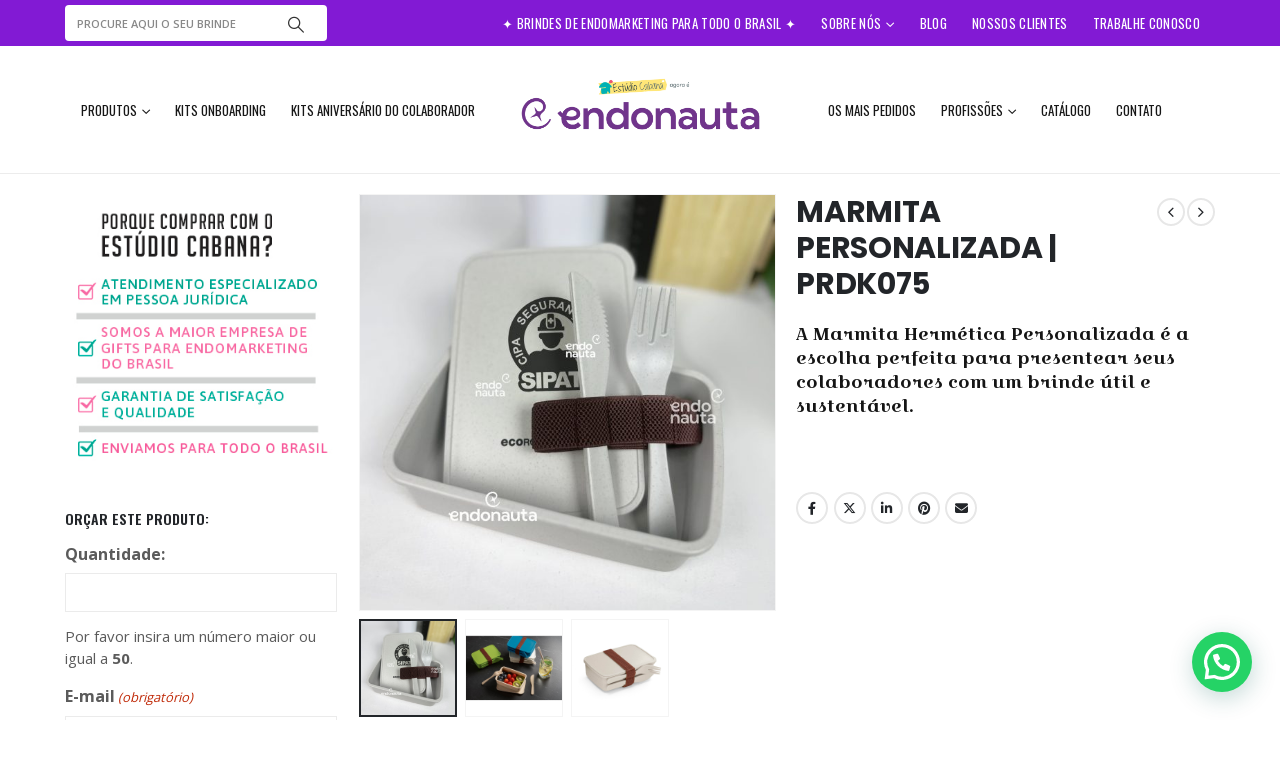

--- FILE ---
content_type: text/html; charset=UTF-8
request_url: https://estudiocabana.com.br/produto/marmita-personalizada/
body_size: 42229
content:
	<!DOCTYPE html>
	<html  lang="pt-BR">
	<head>
		<meta name="p:domain_verify" content="9d8d1ba51b045bbf1b55861dbdf2acf0"/>
		<meta http-equiv="X-UA-Compatible" content="IE=edge" />
		<meta http-equiv="Content-Type" content="text/html; charset=UTF-8" />
<script>
var gform;gform||(document.addEventListener("gform_main_scripts_loaded",function(){gform.scriptsLoaded=!0}),window.addEventListener("DOMContentLoaded",function(){gform.domLoaded=!0}),gform={domLoaded:!1,scriptsLoaded:!1,initializeOnLoaded:function(o){gform.domLoaded&&gform.scriptsLoaded?o():!gform.domLoaded&&gform.scriptsLoaded?window.addEventListener("DOMContentLoaded",o):document.addEventListener("gform_main_scripts_loaded",o)},hooks:{action:{},filter:{}},addAction:function(o,n,r,t){gform.addHook("action",o,n,r,t)},addFilter:function(o,n,r,t){gform.addHook("filter",o,n,r,t)},doAction:function(o){gform.doHook("action",o,arguments)},applyFilters:function(o){return gform.doHook("filter",o,arguments)},removeAction:function(o,n){gform.removeHook("action",o,n)},removeFilter:function(o,n,r){gform.removeHook("filter",o,n,r)},addHook:function(o,n,r,t,i){null==gform.hooks[o][n]&&(gform.hooks[o][n]=[]);var e=gform.hooks[o][n];null==i&&(i=n+"_"+e.length),gform.hooks[o][n].push({tag:i,callable:r,priority:t=null==t?10:t})},doHook:function(n,o,r){var t;if(r=Array.prototype.slice.call(r,1),null!=gform.hooks[n][o]&&((o=gform.hooks[n][o]).sort(function(o,n){return o.priority-n.priority}),o.forEach(function(o){"function"!=typeof(t=o.callable)&&(t=window[t]),"action"==n?t.apply(null,r):r[0]=t.apply(null,r)})),"filter"==n)return r[0]},removeHook:function(o,n,t,i){var r;null!=gform.hooks[o][n]&&(r=(r=gform.hooks[o][n]).filter(function(o,n,r){return!!(null!=i&&i!=o.tag||null!=t&&t!=o.priority)}),gform.hooks[o][n]=r)}});
</script>

		<meta name="viewport" content="width=device-width, initial-scale=1, minimum-scale=1" />

		<link rel="profile" href="https://gmpg.org/xfn/11" />
		<link rel="pingback" href="https://estudiocabana.com.br/xmlrpc.php" />
		<meta name='robots' content='index, follow, max-image-preview:large, max-snippet:-1, max-video-preview:-1' />
<!-- Google tag (gtag.js) Consent Mode dataLayer added by Site Kit -->
<script id='google_gtagjs-js-consent-mode-data-layer'>
window.dataLayer = window.dataLayer || [];function gtag(){dataLayer.push(arguments);}
gtag('consent', 'default', {"ad_personalization":"denied","ad_storage":"denied","ad_user_data":"denied","analytics_storage":"denied","functionality_storage":"denied","security_storage":"denied","personalization_storage":"denied","region":["AT","BE","BG","CH","CY","CZ","DE","DK","EE","ES","FI","FR","GB","GR","HR","HU","IE","IS","IT","LI","LT","LU","LV","MT","NL","NO","PL","PT","RO","SE","SI","SK"],"wait_for_update":500});
window._googlesitekitConsentCategoryMap = {"statistics":["analytics_storage"],"marketing":["ad_storage","ad_user_data","ad_personalization"],"functional":["functionality_storage","security_storage"],"preferences":["personalization_storage"]};
window._googlesitekitConsents = {"ad_personalization":"denied","ad_storage":"denied","ad_user_data":"denied","analytics_storage":"denied","functionality_storage":"denied","security_storage":"denied","personalization_storage":"denied","region":["AT","BE","BG","CH","CY","CZ","DE","DK","EE","ES","FI","FR","GB","GR","HR","HU","IE","IS","IT","LI","LT","LU","LV","MT","NL","NO","PL","PT","RO","SE","SI","SK"],"wait_for_update":500}</script>
<!-- End Google tag (gtag.js) Consent Mode dataLayer added by Site Kit -->
			
	<!-- This site is optimized with the Yoast SEO plugin v22.6 - https://yoast.com/wordpress/plugins/seo/ -->
	<title>Marmita Personalizada | PRDK075 - Estúdio Cabana Endonauta Brinde Corporativo</title>
	<meta name="description" content="A Marmita Hermética Personalizada é a escolha perfeita para presentear seus colaboradores com um brinde útil e sustentável." />
	<link rel="canonical" href="https://estudiocabana.com.br/produto/marmita-personalizada/" />
	<meta property="og:locale" content="pt_BR" />
	<meta property="og:type" content="article" />
	<meta property="og:title" content="Marmita Personalizada | PRDK075 - Estúdio Cabana Endonauta Brinde Corporativo" />
	<meta property="og:description" content="A Marmita Hermética Personalizada é a escolha perfeita para presentear seus colaboradores com um brinde útil e sustentável." />
	<meta property="og:url" content="https://estudiocabana.com.br/produto/marmita-personalizada/" />
	<meta property="og:site_name" content="Estúdio Cabana Endonauta" />
	<meta property="article:modified_time" content="2024-10-18T13:55:59+00:00" />
	<meta property="og:image" content="https://estudiocabana.com.br/wp-content/uploads/2024/06/MARMITA-ECOLOGICA-PERSONALIZADA-BRINDE-SIPAT-scaled.jpg" />
	<meta property="og:image:width" content="2560" />
	<meta property="og:image:height" content="2560" />
	<meta property="og:image:type" content="image/jpeg" />
	<meta name="twitter:card" content="summary_large_image" />
	<meta name="twitter:label1" content="Est. tempo de leitura" />
	<meta name="twitter:data1" content="3 minutos" />
	<script type="application/ld+json" class="yoast-schema-graph">{"@context":"https://schema.org","@graph":[{"@type":"WebPage","@id":"https://estudiocabana.com.br/produto/marmita-personalizada/","url":"https://estudiocabana.com.br/produto/marmita-personalizada/","name":"Marmita Personalizada | PRDK075 - Estúdio Cabana Endonauta Brinde Corporativo","isPartOf":{"@id":"https://estudiocabana.com.br/#website"},"primaryImageOfPage":{"@id":"https://estudiocabana.com.br/produto/marmita-personalizada/#primaryimage"},"image":{"@id":"https://estudiocabana.com.br/produto/marmita-personalizada/#primaryimage"},"thumbnailUrl":"https://estudiocabana.com.br/wp-content/uploads/2024/06/MARMITA-ECOLOGICA-PERSONALIZADA-BRINDE-SIPAT-scaled.jpg","datePublished":"2024-07-23T16:45:37+00:00","dateModified":"2024-10-18T13:55:59+00:00","description":"A Marmita Hermética Personalizada é a escolha perfeita para presentear seus colaboradores com um brinde útil e sustentável.","breadcrumb":{"@id":"https://estudiocabana.com.br/produto/marmita-personalizada/#breadcrumb"},"inLanguage":"pt-BR","potentialAction":[{"@type":"ReadAction","target":["https://estudiocabana.com.br/produto/marmita-personalizada/"]}]},{"@type":"ImageObject","inLanguage":"pt-BR","@id":"https://estudiocabana.com.br/produto/marmita-personalizada/#primaryimage","url":"https://estudiocabana.com.br/wp-content/uploads/2024/06/MARMITA-ECOLOGICA-PERSONALIZADA-BRINDE-SIPAT-scaled.jpg","contentUrl":"https://estudiocabana.com.br/wp-content/uploads/2024/06/MARMITA-ECOLOGICA-PERSONALIZADA-BRINDE-SIPAT-scaled.jpg","width":2560,"height":2560,"caption":"Brindes para SIPAT"},{"@type":"BreadcrumbList","@id":"https://estudiocabana.com.br/produto/marmita-personalizada/#breadcrumb","itemListElement":[{"@type":"ListItem","position":1,"name":"Início","item":"https://estudiocabana.com.br/"},{"@type":"ListItem","position":2,"name":"Catálogo de Brindes","item":"https://estudiocabana.com.br/catalogo/"},{"@type":"ListItem","position":3,"name":"Marmita Personalizada | PRDK075"}]},{"@type":"WebSite","@id":"https://estudiocabana.com.br/#website","url":"https://estudiocabana.com.br/","name":"Estúdio Cabana Endonauta","description":"Brindes corporativos criativos","potentialAction":[{"@type":"SearchAction","target":{"@type":"EntryPoint","urlTemplate":"https://estudiocabana.com.br/?s={search_term_string}"},"query-input":"required name=search_term_string"}],"inLanguage":"pt-BR"}]}</script>
	<!-- / Yoast SEO plugin. -->


<link rel='dns-prefetch' href='//www.googletagmanager.com' />
<link rel="alternate" type="application/rss+xml" title="Feed para Estúdio Cabana Endonauta &raquo;" href="https://estudiocabana.com.br/feed/" />
<link rel="alternate" type="application/rss+xml" title="Feed de comentários para Estúdio Cabana Endonauta &raquo;" href="https://estudiocabana.com.br/comments/feed/" />
<link rel="alternate" title="oEmbed (JSON)" type="application/json+oembed" href="https://estudiocabana.com.br/wp-json/oembed/1.0/embed?url=https%3A%2F%2Festudiocabana.com.br%2Fproduto%2Fmarmita-personalizada%2F" />
<link rel="alternate" title="oEmbed (XML)" type="text/xml+oembed" href="https://estudiocabana.com.br/wp-json/oembed/1.0/embed?url=https%3A%2F%2Festudiocabana.com.br%2Fproduto%2Fmarmita-personalizada%2F&#038;format=xml" />
		<link rel="shortcut icon" href="//estudiocabana.com.br/wp-content/uploads/2019/04/ICONE-LOGO-ESTUDIO-CABANA.png" type="image/x-icon" />
				<link rel="apple-touch-icon" href="//estudiocabana.com.br/wp-content/uploads/2019/04/ICONE-LOGO-ESTUDIO-CABANA.png" />
				<link rel="apple-touch-icon" sizes="120x120" href="//estudiocabana.com.br/wp-content/uploads/2019/04/ICONE-LOGO-ESTUDIO-CABANA.png" />
				<link rel="apple-touch-icon" sizes="76x76" href="//estudiocabana.com.br/wp-content/uploads/2019/04/ICONE-LOGO-ESTUDIO-CABANA.png" />
				<link rel="apple-touch-icon" sizes="152x152" href="//estudiocabana.com.br/wp-content/uploads/2019/04/ICONE-LOGO-ESTUDIO-CABANA.png" />
		<style id='wp-img-auto-sizes-contain-inline-css'>
img:is([sizes=auto i],[sizes^="auto," i]){contain-intrinsic-size:3000px 1500px}
/*# sourceURL=wp-img-auto-sizes-contain-inline-css */
</style>
<style id='wp-emoji-styles-inline-css'>

	img.wp-smiley, img.emoji {
		display: inline !important;
		border: none !important;
		box-shadow: none !important;
		height: 1em !important;
		width: 1em !important;
		margin: 0 0.07em !important;
		vertical-align: -0.1em !important;
		background: none !important;
		padding: 0 !important;
	}
/*# sourceURL=wp-emoji-styles-inline-css */
</style>
<style id='wp-block-library-inline-css'>
:root{--wp-block-synced-color:#7a00df;--wp-block-synced-color--rgb:122,0,223;--wp-bound-block-color:var(--wp-block-synced-color);--wp-editor-canvas-background:#ddd;--wp-admin-theme-color:#007cba;--wp-admin-theme-color--rgb:0,124,186;--wp-admin-theme-color-darker-10:#006ba1;--wp-admin-theme-color-darker-10--rgb:0,107,160.5;--wp-admin-theme-color-darker-20:#005a87;--wp-admin-theme-color-darker-20--rgb:0,90,135;--wp-admin-border-width-focus:2px}@media (min-resolution:192dpi){:root{--wp-admin-border-width-focus:1.5px}}.wp-element-button{cursor:pointer}:root .has-very-light-gray-background-color{background-color:#eee}:root .has-very-dark-gray-background-color{background-color:#313131}:root .has-very-light-gray-color{color:#eee}:root .has-very-dark-gray-color{color:#313131}:root .has-vivid-green-cyan-to-vivid-cyan-blue-gradient-background{background:linear-gradient(135deg,#00d084,#0693e3)}:root .has-purple-crush-gradient-background{background:linear-gradient(135deg,#34e2e4,#4721fb 50%,#ab1dfe)}:root .has-hazy-dawn-gradient-background{background:linear-gradient(135deg,#faaca8,#dad0ec)}:root .has-subdued-olive-gradient-background{background:linear-gradient(135deg,#fafae1,#67a671)}:root .has-atomic-cream-gradient-background{background:linear-gradient(135deg,#fdd79a,#004a59)}:root .has-nightshade-gradient-background{background:linear-gradient(135deg,#330968,#31cdcf)}:root .has-midnight-gradient-background{background:linear-gradient(135deg,#020381,#2874fc)}:root{--wp--preset--font-size--normal:16px;--wp--preset--font-size--huge:42px}.has-regular-font-size{font-size:1em}.has-larger-font-size{font-size:2.625em}.has-normal-font-size{font-size:var(--wp--preset--font-size--normal)}.has-huge-font-size{font-size:var(--wp--preset--font-size--huge)}.has-text-align-center{text-align:center}.has-text-align-left{text-align:left}.has-text-align-right{text-align:right}.has-fit-text{white-space:nowrap!important}#end-resizable-editor-section{display:none}.aligncenter{clear:both}.items-justified-left{justify-content:flex-start}.items-justified-center{justify-content:center}.items-justified-right{justify-content:flex-end}.items-justified-space-between{justify-content:space-between}.screen-reader-text{border:0;clip-path:inset(50%);height:1px;margin:-1px;overflow:hidden;padding:0;position:absolute;width:1px;word-wrap:normal!important}.screen-reader-text:focus{background-color:#ddd;clip-path:none;color:#444;display:block;font-size:1em;height:auto;left:5px;line-height:normal;padding:15px 23px 14px;text-decoration:none;top:5px;width:auto;z-index:100000}html :where(.has-border-color){border-style:solid}html :where([style*=border-top-color]){border-top-style:solid}html :where([style*=border-right-color]){border-right-style:solid}html :where([style*=border-bottom-color]){border-bottom-style:solid}html :where([style*=border-left-color]){border-left-style:solid}html :where([style*=border-width]){border-style:solid}html :where([style*=border-top-width]){border-top-style:solid}html :where([style*=border-right-width]){border-right-style:solid}html :where([style*=border-bottom-width]){border-bottom-style:solid}html :where([style*=border-left-width]){border-left-style:solid}html :where(img[class*=wp-image-]){height:auto;max-width:100%}:where(figure){margin:0 0 1em}html :where(.is-position-sticky){--wp-admin--admin-bar--position-offset:var(--wp-admin--admin-bar--height,0px)}@media screen and (max-width:600px){html :where(.is-position-sticky){--wp-admin--admin-bar--position-offset:0px}}

/*# sourceURL=wp-block-library-inline-css */
</style><style id='global-styles-inline-css'>
:root{--wp--preset--aspect-ratio--square: 1;--wp--preset--aspect-ratio--4-3: 4/3;--wp--preset--aspect-ratio--3-4: 3/4;--wp--preset--aspect-ratio--3-2: 3/2;--wp--preset--aspect-ratio--2-3: 2/3;--wp--preset--aspect-ratio--16-9: 16/9;--wp--preset--aspect-ratio--9-16: 9/16;--wp--preset--color--black: #000000;--wp--preset--color--cyan-bluish-gray: #abb8c3;--wp--preset--color--white: #ffffff;--wp--preset--color--pale-pink: #f78da7;--wp--preset--color--vivid-red: #cf2e2e;--wp--preset--color--luminous-vivid-orange: #ff6900;--wp--preset--color--luminous-vivid-amber: #fcb900;--wp--preset--color--light-green-cyan: #7bdcb5;--wp--preset--color--vivid-green-cyan: #00d084;--wp--preset--color--pale-cyan-blue: #8ed1fc;--wp--preset--color--vivid-cyan-blue: #0693e3;--wp--preset--color--vivid-purple: #9b51e0;--wp--preset--color--primary: #821ad4;--wp--preset--color--secondary: #ffd945;--wp--preset--color--tertiary: #a972d3;--wp--preset--color--quaternary: #383f48;--wp--preset--color--dark: #151515;--wp--preset--color--light: #ffffff;--wp--preset--gradient--vivid-cyan-blue-to-vivid-purple: linear-gradient(135deg,rgb(6,147,227) 0%,rgb(155,81,224) 100%);--wp--preset--gradient--light-green-cyan-to-vivid-green-cyan: linear-gradient(135deg,rgb(122,220,180) 0%,rgb(0,208,130) 100%);--wp--preset--gradient--luminous-vivid-amber-to-luminous-vivid-orange: linear-gradient(135deg,rgb(252,185,0) 0%,rgb(255,105,0) 100%);--wp--preset--gradient--luminous-vivid-orange-to-vivid-red: linear-gradient(135deg,rgb(255,105,0) 0%,rgb(207,46,46) 100%);--wp--preset--gradient--very-light-gray-to-cyan-bluish-gray: linear-gradient(135deg,rgb(238,238,238) 0%,rgb(169,184,195) 100%);--wp--preset--gradient--cool-to-warm-spectrum: linear-gradient(135deg,rgb(74,234,220) 0%,rgb(151,120,209) 20%,rgb(207,42,186) 40%,rgb(238,44,130) 60%,rgb(251,105,98) 80%,rgb(254,248,76) 100%);--wp--preset--gradient--blush-light-purple: linear-gradient(135deg,rgb(255,206,236) 0%,rgb(152,150,240) 100%);--wp--preset--gradient--blush-bordeaux: linear-gradient(135deg,rgb(254,205,165) 0%,rgb(254,45,45) 50%,rgb(107,0,62) 100%);--wp--preset--gradient--luminous-dusk: linear-gradient(135deg,rgb(255,203,112) 0%,rgb(199,81,192) 50%,rgb(65,88,208) 100%);--wp--preset--gradient--pale-ocean: linear-gradient(135deg,rgb(255,245,203) 0%,rgb(182,227,212) 50%,rgb(51,167,181) 100%);--wp--preset--gradient--electric-grass: linear-gradient(135deg,rgb(202,248,128) 0%,rgb(113,206,126) 100%);--wp--preset--gradient--midnight: linear-gradient(135deg,rgb(2,3,129) 0%,rgb(40,116,252) 100%);--wp--preset--font-size--small: 13px;--wp--preset--font-size--medium: 20px;--wp--preset--font-size--large: 36px;--wp--preset--font-size--x-large: 42px;--wp--preset--spacing--20: 0.44rem;--wp--preset--spacing--30: 0.67rem;--wp--preset--spacing--40: 1rem;--wp--preset--spacing--50: 1.5rem;--wp--preset--spacing--60: 2.25rem;--wp--preset--spacing--70: 3.38rem;--wp--preset--spacing--80: 5.06rem;--wp--preset--shadow--natural: 6px 6px 9px rgba(0, 0, 0, 0.2);--wp--preset--shadow--deep: 12px 12px 50px rgba(0, 0, 0, 0.4);--wp--preset--shadow--sharp: 6px 6px 0px rgba(0, 0, 0, 0.2);--wp--preset--shadow--outlined: 6px 6px 0px -3px rgb(255, 255, 255), 6px 6px rgb(0, 0, 0);--wp--preset--shadow--crisp: 6px 6px 0px rgb(0, 0, 0);}:where(.is-layout-flex){gap: 0.5em;}:where(.is-layout-grid){gap: 0.5em;}body .is-layout-flex{display: flex;}.is-layout-flex{flex-wrap: wrap;align-items: center;}.is-layout-flex > :is(*, div){margin: 0;}body .is-layout-grid{display: grid;}.is-layout-grid > :is(*, div){margin: 0;}:where(.wp-block-columns.is-layout-flex){gap: 2em;}:where(.wp-block-columns.is-layout-grid){gap: 2em;}:where(.wp-block-post-template.is-layout-flex){gap: 1.25em;}:where(.wp-block-post-template.is-layout-grid){gap: 1.25em;}.has-black-color{color: var(--wp--preset--color--black) !important;}.has-cyan-bluish-gray-color{color: var(--wp--preset--color--cyan-bluish-gray) !important;}.has-white-color{color: var(--wp--preset--color--white) !important;}.has-pale-pink-color{color: var(--wp--preset--color--pale-pink) !important;}.has-vivid-red-color{color: var(--wp--preset--color--vivid-red) !important;}.has-luminous-vivid-orange-color{color: var(--wp--preset--color--luminous-vivid-orange) !important;}.has-luminous-vivid-amber-color{color: var(--wp--preset--color--luminous-vivid-amber) !important;}.has-light-green-cyan-color{color: var(--wp--preset--color--light-green-cyan) !important;}.has-vivid-green-cyan-color{color: var(--wp--preset--color--vivid-green-cyan) !important;}.has-pale-cyan-blue-color{color: var(--wp--preset--color--pale-cyan-blue) !important;}.has-vivid-cyan-blue-color{color: var(--wp--preset--color--vivid-cyan-blue) !important;}.has-vivid-purple-color{color: var(--wp--preset--color--vivid-purple) !important;}.has-black-background-color{background-color: var(--wp--preset--color--black) !important;}.has-cyan-bluish-gray-background-color{background-color: var(--wp--preset--color--cyan-bluish-gray) !important;}.has-white-background-color{background-color: var(--wp--preset--color--white) !important;}.has-pale-pink-background-color{background-color: var(--wp--preset--color--pale-pink) !important;}.has-vivid-red-background-color{background-color: var(--wp--preset--color--vivid-red) !important;}.has-luminous-vivid-orange-background-color{background-color: var(--wp--preset--color--luminous-vivid-orange) !important;}.has-luminous-vivid-amber-background-color{background-color: var(--wp--preset--color--luminous-vivid-amber) !important;}.has-light-green-cyan-background-color{background-color: var(--wp--preset--color--light-green-cyan) !important;}.has-vivid-green-cyan-background-color{background-color: var(--wp--preset--color--vivid-green-cyan) !important;}.has-pale-cyan-blue-background-color{background-color: var(--wp--preset--color--pale-cyan-blue) !important;}.has-vivid-cyan-blue-background-color{background-color: var(--wp--preset--color--vivid-cyan-blue) !important;}.has-vivid-purple-background-color{background-color: var(--wp--preset--color--vivid-purple) !important;}.has-black-border-color{border-color: var(--wp--preset--color--black) !important;}.has-cyan-bluish-gray-border-color{border-color: var(--wp--preset--color--cyan-bluish-gray) !important;}.has-white-border-color{border-color: var(--wp--preset--color--white) !important;}.has-pale-pink-border-color{border-color: var(--wp--preset--color--pale-pink) !important;}.has-vivid-red-border-color{border-color: var(--wp--preset--color--vivid-red) !important;}.has-luminous-vivid-orange-border-color{border-color: var(--wp--preset--color--luminous-vivid-orange) !important;}.has-luminous-vivid-amber-border-color{border-color: var(--wp--preset--color--luminous-vivid-amber) !important;}.has-light-green-cyan-border-color{border-color: var(--wp--preset--color--light-green-cyan) !important;}.has-vivid-green-cyan-border-color{border-color: var(--wp--preset--color--vivid-green-cyan) !important;}.has-pale-cyan-blue-border-color{border-color: var(--wp--preset--color--pale-cyan-blue) !important;}.has-vivid-cyan-blue-border-color{border-color: var(--wp--preset--color--vivid-cyan-blue) !important;}.has-vivid-purple-border-color{border-color: var(--wp--preset--color--vivid-purple) !important;}.has-vivid-cyan-blue-to-vivid-purple-gradient-background{background: var(--wp--preset--gradient--vivid-cyan-blue-to-vivid-purple) !important;}.has-light-green-cyan-to-vivid-green-cyan-gradient-background{background: var(--wp--preset--gradient--light-green-cyan-to-vivid-green-cyan) !important;}.has-luminous-vivid-amber-to-luminous-vivid-orange-gradient-background{background: var(--wp--preset--gradient--luminous-vivid-amber-to-luminous-vivid-orange) !important;}.has-luminous-vivid-orange-to-vivid-red-gradient-background{background: var(--wp--preset--gradient--luminous-vivid-orange-to-vivid-red) !important;}.has-very-light-gray-to-cyan-bluish-gray-gradient-background{background: var(--wp--preset--gradient--very-light-gray-to-cyan-bluish-gray) !important;}.has-cool-to-warm-spectrum-gradient-background{background: var(--wp--preset--gradient--cool-to-warm-spectrum) !important;}.has-blush-light-purple-gradient-background{background: var(--wp--preset--gradient--blush-light-purple) !important;}.has-blush-bordeaux-gradient-background{background: var(--wp--preset--gradient--blush-bordeaux) !important;}.has-luminous-dusk-gradient-background{background: var(--wp--preset--gradient--luminous-dusk) !important;}.has-pale-ocean-gradient-background{background: var(--wp--preset--gradient--pale-ocean) !important;}.has-electric-grass-gradient-background{background: var(--wp--preset--gradient--electric-grass) !important;}.has-midnight-gradient-background{background: var(--wp--preset--gradient--midnight) !important;}.has-small-font-size{font-size: var(--wp--preset--font-size--small) !important;}.has-medium-font-size{font-size: var(--wp--preset--font-size--medium) !important;}.has-large-font-size{font-size: var(--wp--preset--font-size--large) !important;}.has-x-large-font-size{font-size: var(--wp--preset--font-size--x-large) !important;}
/*# sourceURL=global-styles-inline-css */
</style>

<style id='classic-theme-styles-inline-css'>
/*! This file is auto-generated */
.wp-block-button__link{color:#fff;background-color:#32373c;border-radius:9999px;box-shadow:none;text-decoration:none;padding:calc(.667em + 2px) calc(1.333em + 2px);font-size:1.125em}.wp-block-file__button{background:#32373c;color:#fff;text-decoration:none}
/*# sourceURL=/wp-includes/css/classic-themes.min.css */
</style>
<link rel='stylesheet' id='tiered-pricing-table-front-css-css' href='https://estudiocabana.com.br/wp-content/plugins/tier-pricing-table/assets/frontend/main.css?ver=5.5.1' media='all' />
<style id='woocommerce-inline-inline-css'>
.woocommerce form .form-row .required { visibility: visible; }
/*# sourceURL=woocommerce-inline-inline-css */
</style>
<link rel='stylesheet' id='porto-sp-attr-table-css' href='https://estudiocabana.com.br/wp-content/plugins/porto-functionality/shortcodes//assets/cp-attribute-table/attribute-table.css?ver=3.3.2' media='all' />
<link rel='stylesheet' id='porto-compare-product-css' href='https://estudiocabana.com.br/wp-content/plugins/porto-functionality/lib/compare-product/compare-product.css?ver=3.3.2' media='all' />
<link rel='stylesheet' id='joinchat-css' href='https://estudiocabana.com.br/wp-content/plugins/creame-whatsapp-me/public/css/joinchat-btn.min.css?ver=5.0.10' media='all' />
<link rel='stylesheet' id='porto-css-vars-css' href='https://estudiocabana.com.br/wp-content/uploads/porto_styles/theme_css_vars.css?ver=7.0.2' media='all' />
<link rel='stylesheet' id='js_composer_front-css' href='https://estudiocabana.com.br/wp-content/plugins/js_composer/assets/css/js_composer.min.css?ver=7.0' media='all' />
<link rel='stylesheet' id='bootstrap-css' href='https://estudiocabana.com.br/wp-content/uploads/porto_styles/bootstrap.css?ver=7.0.2' media='all' />
<link rel='stylesheet' id='porto-plugins-css' href='https://estudiocabana.com.br/wp-content/themes/porto/css/plugins.css?ver=7.0.2' media='all' />
<link rel='stylesheet' id='porto-theme-css' href='https://estudiocabana.com.br/wp-content/themes/porto/css/theme.css?ver=7.0.2' media='all' />
<link rel='stylesheet' id='porto-theme-portfolio-css' href='https://estudiocabana.com.br/wp-content/themes/porto/css/theme_portfolio.css?ver=7.0.2' media='all' />
<link rel='stylesheet' id='porto-theme-member-css' href='https://estudiocabana.com.br/wp-content/themes/porto/css/theme_member.css?ver=7.0.2' media='all' />
<link rel='stylesheet' id='porto-theme-event-css' href='https://estudiocabana.com.br/wp-content/themes/porto/css/theme_event.css?ver=7.0.2' media='all' />
<link rel='stylesheet' id='porto-shortcodes-css' href='https://estudiocabana.com.br/wp-content/uploads/porto_styles/shortcodes.css?ver=7.0.2' media='all' />
<link rel='stylesheet' id='porto-theme-shop-css' href='https://estudiocabana.com.br/wp-content/themes/porto/css/theme_shop.css?ver=7.0.2' media='all' />
<link rel='stylesheet' id='porto-theme-wpb-css' href='https://estudiocabana.com.br/wp-content/themes/porto/css/theme_wpb.css?ver=7.0.2' media='all' />
<link rel='stylesheet' id='porto-dynamic-style-css' href='https://estudiocabana.com.br/wp-content/uploads/porto_styles/dynamic_style.css?ver=7.0.2' media='all' />
<link rel='stylesheet' id='porto-type-builder-css' href='https://estudiocabana.com.br/wp-content/plugins/porto-functionality/builders/assets/type-builder.css?ver=3.3.2' media='all' />
<link rel='stylesheet' id='porto-account-login-style-css' href='https://estudiocabana.com.br/wp-content/themes/porto/css/theme/shop/login-style/account-login.css?ver=7.0.2' media='all' />
<link rel='stylesheet' id='porto-style-css' href='https://estudiocabana.com.br/wp-content/themes/porto/style.css?ver=7.0.2' media='all' />
<style id='porto-style-inline-css'>
.side-header-narrow-bar-logo{max-width:170px}@media (min-width:992px){}.page-top .page-title-wrap{line-height:0}.page-top .page-title:not(.b-none):after{content:'';position:absolute;width:100%;left:0;border-bottom:1px solid var(--porto-primary-color);bottom:-13px}body.single-product .page-top .breadcrumbs-wrap{padding-right:55px}.product-images .img-thumbnail .inner,.product-images .img-thumbnail .inner img{-webkit-transform:none;transform:none}.sticky-product{position:fixed;top:0;left:0;width:100%;z-index:100;background-color:#fff;box-shadow:0 3px 5px rgba(0,0,0,0.08);padding:15px 0}.sticky-product.pos-bottom{top:auto;bottom:0;box-shadow:0 -3px 5px rgba(0,0,0,0.08)}.sticky-product .container{display:-ms-flexbox;display:flex;-ms-flex-align:center;align-items:center;-ms-flex-wrap:wrap;flex-wrap:wrap}.sticky-product .sticky-image{max-width:60px;margin-right:15px}.sticky-product .add-to-cart{-ms-flex:1;flex:1;text-align:right;margin-top:5px}.sticky-product .product-name{font-size:16px;font-weight:600;line-height:inherit;margin-bottom:0}.sticky-product .sticky-detail{line-height:1.5;display:-ms-flexbox;display:flex}.sticky-product .star-rating{margin:5px 15px;font-size:1em}.sticky-product .availability{padding-top:2px}.sticky-product .sticky-detail .price{font-family:Open Sans,Alegreya Sans SC,sans-serif;font-weight:400;margin-bottom:0;font-size:1.3em;line-height:1.5}@media (max-width:992px){.sticky-product .container{padding-left:var(--porto-grid-gutter-width);padding-right:var(--porto-grid-gutter-width)}}@media (max-width:767px){.sticky-product{display:none}}#login-form-popup{max-width:480px}.main-content,.left-sidebar,.right-sidebar{padding-top:10px}.page-top{margin-bottom:30px}#header .header-top{font-family:Oswald,sans-serif;font-size:13px;letter-spacing:.025em}#header .header-top .mega-menu>li.menu-item>a{font-weight:300}#mini-cart .cart_list{font-family:Open Sans,sans-serif}#header.logo-center .header-main .header-right{padding-left:10px}#header.logo-center .header-main .header-left{padding-right:10px}.breadcrumb,.page-top ul.breadcrumb>li a{font-family:Oswald,sans-serif;text-transform:uppercase;font-size:12px}.btn,.button{font-family:Oswald,sans-serif;letter-spacing:.04em;text-transform:uppercase;text-shadow:none !important;font-weight:300}.shortcode_wysija{display:table;width:100%;max-width:500px}.shortcode_wysija .wysija-paragraph{display:table-cell;border:none;vertical-align:middle}.shortcode_wysija .wysija-input{border:none;height:48px;border-radius:4px 0 0 4px;padding-left:20px;padding-right:20px}.shortcode_wysija .wysija-submit{border-radius:0 4px 4px 0;height:48px;font-family:Oswald;padding:10px 25px;text-shadow:none !important;letter-spacing:.05em;font-weight:300}.owl-carousel.nav-style-4 .owl-nav [class*="owl-"]{color:#747476}.woocommerce-pagination ul li .prev:before{content:"\e829"}.woocommerce-pagination ul li .next:before{content:"\e828"}ul.products li.product-category .thumb-info h3{font-size:22px;font-family:Oswald;font-weight:400;letter-spacing:1px}ul.products li.product-category .thumb-info-title{background:rgba(23,23,23,0.9);width:auto;padding:6px 12px}.feature-box .widget_product_categories select,.feature-box select.porto_dropdown_product_attributes{padding:1em 2em 1em 1em;font-size:13px;width:100%;box-shadow:none;border:1px solid #e8e8e8;margin:0;border-radius:4px;text-transform:uppercase;letter-spacing:.05em}ul.products li.product-col h3,.product_title{font-size:16px;font-family:Poppins;color:#282d3b;text-transform:uppercase}ul.products:not(.list) .product-inner{padding-bottom:12px;box-shadow:0 2px 3px -1px rgba(0,0,0,0.1)}ul.products:not(.list) .product{margin-bottom:20px}ul.products.product_list_widget .product-inner{padding:15px 15px 0}ul.products .add-links-wrap{display:none !important}.price,.product-summary-wrap .price{color:#2b2b2b}ul.products li.product:hover .product-image{box-shadow:none}ul.products li.product:hover .product-inner{box-shadow:0 2px 15px 0 rgba(0,0,0,0.1)}.porto-related-products{background:none;padding:20px 0 0}.product-image .labels,.summary-before .labels{font-family:Oswald;font-weight:300}.product-image .labels .onhot,.product-image .labels .onsale,.summary-before .labels .onhot,.summary-before .labels .onsale{padding:6px 15px;font-size:16px;border-radius:20px}.widget .widget-title,.porto-product-filters.style2 + .woocommerce-ordering select{font-family:Oswald}body.woocommerce-page.archive .sidebar-content aside.widget{border-bottom:none;padding:0 0 0}body.woocommerce-page.archive .sidebar-content .widget ul{padding-left:10px}body.woocommerce-page.archive .sidebar-content{border:none}.woocommerce-page .sidebar-content .widget-title{font-size:14px}body.woocommerce-page.archive .owl-carousel.show-nav-title .owl-nav{margin-top:-57px}body.woocommerce-page.archive .sidebar-content .widget .widget-title{padding:10px 0;border-bottom:2px solid rgba(0,0,0,0.1)}body.woocommerce-page.archive .sidebar-content .widget:first-child .widget-title{padding-top:0}.shop-loop-after{border-top:2px solid rgba(0,0,0,0.1)}.woocommerce-pagination ul li .prev,.woocommerce-pagination ul li .next{border:none}.woocommerce-pagination ul li .prev:before,.woocommerce-pagination ul li .next:before{font-size:15px}.sidebar .product-categories li>a{font-size:12px;font-weight:400;line-height:22px}.sidebar-content .filter-item-list{display:block}.sidebar-content .filter-item-list .filter-color{text-indent:35px;width:18px;height:18px;line-height:19px;padding:0;margin-bottom:14px}.sidebar-content .filter-item-list a:not(.filter-color):not(.filter-item){display:inline-block;border:none;font-size:inherit;padding:0}.widget>div>ul li,.widget>ul li{line-height:1.7}.sidebar-content .widget>div>ul,.sidebar-content .widget>ul{font-size:12px}.footer-top > .container{padding:0;max-width:none;position:relative}.jr-insta-thumb ul.thumbnails.no-border.jr_col_1 li{width:auto !important}.jr-insta-thumb ul.thumbnails li{display:block}.footer-top .jr-insta-thumb .thumbnails{display:none;border-bottom:none}.footer-top .widget{margin:0 !important}.footer-top .instagram-follow{position:absolute;z-index:1;padding:20px 10px;width:27.28%;left:36.3636%;top:0;height:100%;background:#efefef;display:-webkit-flex;display:-ms-flexbox;display:flex;-webkit-align-items:center;-ms-flex-align:center;align-items:center;-webkit-justify-content:center;-ms-flex-pack:center;justify-content:center}.footer-top .instagram-follow p{margin-bottom:0}.footer-top .instagram-follow div p{line-height:1.2}.footer-top .instagram-follow span{font-size:10px;text-transform:uppercase}.footer-top .instagram-follow > div{text-align:right}.footer-top .instagram-follow > p:first-of-type{margin:0 4%}.footer-top .instagram-follow h3{font-family:Oswald;font-size:32px;font-weight:700;margin-bottom:0}.footer-top .instagram-follow i{font-size:50px;color:#151515}.footer-top .instagram-follow .btn{padding:.8em 3em;border-radius:3px}@media (max-width:1680px){.footer-top .instagram-follow{width:33.4%;left:33.3333%}}@media (max-width:1200px){.footer-top .instagram-follow{width:42.86%;left:28.57%}}@media (max-width:991px){.footer-top .instagram-follow{position:static;width:auto}}@media (max-width:480px){.footer-top .instagram-follow h3{font-size:24px}.footer-top .instagram-follow i{font-size:36px}.footer-top .instagram-follow .btn{padding:.6em 2em}}#footer .widget-title{font-size:15px;text-transform:uppercase}#footer .widget.follow-us .share-links a{width:48px;height:48px;font-size:18px;box-shadow:none}#footer .widget.follow-us .share-links a:not(:last-child){margin-right:10px}@media (min-width:992px){#footer .share-links{float:right;padding-top:30px}}#footer .footer-main{overflow:hidden}#footer .footer-main > .container{padding-top:60px}#footer .footer-main .block{position:relative}#footer .footer-main .block:after{content:'';position:absolute;bottom:0;width:200%;left:-50%}#footer .footer-main .block:after,#footer .footer-main{border-bottom:1px solid #212121}#footer .footer-main > .container:after{content:'';position:absolute;bottom:0;border-bottom:1px solid #212121;left:15px;right:15px}#footer .contact-info li{line-height:1.5;margin-bottom:12px}#footer .contact-info .contact-info-label{display:block;color:#fff;text-transform:uppercase}#footer .footer-bottom .footer-center{text-align:right}.newsletter-popup-form .formError .formErrorContent{color:#fff !important;width:165px}.newsletter-popup-form .wysija-submit:hover{background:#e6e6e6}.newsletter-popup-form{position:relative;max-width:700px;width:100%;margin-left:auto;margin-right:auto;box-shadow:0 10px 25px rgba(0,0,0,0.5);background:url(//sw-themes.com/porto_dummy/wp-content/uploads/2016/06/newsletter_popup_bg.jpg) no-repeat;background-size:cover;padding:30px 30px 10px;background-position:bottom right}.newsletter-popup-form .porto-modal-content{max-width:332px;padding:0;text-align:center;width:100%;background:none}.newsletter-popup-form h2{color:#313131;font-size:16px;font-weight:700;letter-spacing:0;margin:20px 0 12px}.newsletter-popup-form .widget_wysija{color:#444;font-size:13px;line-height:1.4}.newsletter-popup-form .widget_wysija:after{content:'';display:block;clear:both}.newsletter-popup-form .wysija-paragraph{float:left;margin-top:0;text-align:left;width:83%;margin-bottom:15px}.newsletter-popup-form .wysija-submit{background:#fff;border-color:#ccc;border-radius:0 5px 5px 0;color:#686868;float:left;margin-left:-2px;margin-top:0;padding:0 12px;height:34px}.newsletter-popup-form .wysija-input{border:1px solid #ccc;border-radius:5px 0 0 5px;box-shadow:0 1px 1px rgba(0,0,0,0.075) inset;color:#bfbfa6;font-size:13px;padding:7px 12px;width:100%}.newsletter-popup-form .checkbox{color:#777;font-size:11px}.newsletter-notification-form{min-height:0}.newsletter-notification-form > .vc_column-inner{padding-top:0 !important}.rtl .newsletter-popup-form .wysija-paragraph{float:right;text-align:right}.rtl .newsletter-popup-form .wysija-submit{border-radius:5px 0 0 5px;float:right;margin-right:-2px;margin-left:0}.rtl .newsletter-popup-form .wysija-input{border-radius:0 5px 5px 0}.rtl #header.logo-center .header-main .header-right{padding-right:10px;padding-left:0}.rtl #header.logo-center .header-main .header-left{padding-left:10px;padding-right:0}.rtl .shortcode_wysija .wysija-input{border-radius:0 4px 4px 0}.rtl .shortcode_wysija .wysija-submit{border-radius:4px 0 0 4px}.rtl .feature-box .widget_product_categories select,.rtl .feature-box select.porto_dropdown_product_attributes{padding:1em 1em 1em 2em}.rtl body.woocommerce-page.archive .sidebar-content .widget ul{padding-right:10px;padding-left:0}.rtl .footer-top .instagram-follow > div{text-align:left}.rtl #footer .widget.follow-us .share-links a:not(:last-child){margin-left:10px;margin-right:0}@media (min-width:992px){.rtl #footer .share-links{float:left}}.rtl #footer .footer-bottom .footer-center{text-align:left}
/*# sourceURL=porto-style-inline-css */
</style>
<link rel='stylesheet' id='porto-360-gallery-css' href='https://estudiocabana.com.br/wp-content/themes/porto/inc/lib/threesixty/threesixty.css?ver=7.0.2' media='all' />
<link rel='stylesheet' id='styles-child-css' href='https://estudiocabana.com.br/wp-content/themes/porto-child/style.css?ver=6.9' media='all' />
<script src="https://estudiocabana.com.br/wp-includes/js/jquery/jquery.min.js?ver=3.7.1" id="jquery-core-js"></script>
<script src="https://estudiocabana.com.br/wp-includes/js/jquery/jquery-migrate.min.js?ver=3.4.1" id="jquery-migrate-js"></script>
<script id="tiered-pricing-table-front-js-js-extra">
var tieredPricingGlobalData = {"loadVariationTieredPricingNonce":"364f8629cc","isPremium":"no","currencyOptions":{"currency_symbol":"&#36;","decimal_separator":".","thousand_separator":",","decimals":2,"price_format":"%1$s%2$s","trim_zeros":false},"supportedVariableProductTypes":["variable","variable-subscription"],"supportedSimpleProductTypes":["simple","variation","subscription","subscription-variation"]};
//# sourceURL=tiered-pricing-table-front-js-js-extra
</script>
<script src="https://estudiocabana.com.br/wp-content/plugins/tier-pricing-table/assets/frontend/product-tiered-pricing-table.min.js?ver=5.5.1" id="tiered-pricing-table-front-js-js"></script>
<script src="https://estudiocabana.com.br/wp-content/plugins/woocommerce/assets/js/jquery-blockui/jquery.blockUI.min.js?ver=2.7.0-wc.10.4.3" id="wc-jquery-blockui-js" data-wp-strategy="defer"></script>
<script id="wc-add-to-cart-js-extra">
var wc_add_to_cart_params = {"ajax_url":"/wp-admin/admin-ajax.php","wc_ajax_url":"/?wc-ajax=%%endpoint%%","i18n_view_cart":"Ver carrinho","cart_url":"https://estudiocabana.com.br","is_cart":"","cart_redirect_after_add":"no"};
//# sourceURL=wc-add-to-cart-js-extra
</script>
<script src="https://estudiocabana.com.br/wp-content/plugins/woocommerce/assets/js/frontend/add-to-cart.min.js?ver=10.4.3" id="wc-add-to-cart-js" data-wp-strategy="defer"></script>
<script id="wc-single-product-js-extra">
var wc_single_product_params = {"i18n_required_rating_text":"Selecione uma classifica\u00e7\u00e3o","i18n_rating_options":["1 de 5 estrelas","2 de 5 estrelas","3 de 5 estrelas","4 de 5 estrelas","5 de 5 estrelas"],"i18n_product_gallery_trigger_text":"Ver galeria de imagens em tela cheia","review_rating_required":"yes","flexslider":{"rtl":false,"animation":"slide","smoothHeight":true,"directionNav":false,"controlNav":"thumbnails","slideshow":false,"animationSpeed":500,"animationLoop":false,"allowOneSlide":false},"zoom_enabled":"","zoom_options":[],"photoswipe_enabled":"","photoswipe_options":{"shareEl":false,"closeOnScroll":false,"history":false,"hideAnimationDuration":0,"showAnimationDuration":0},"flexslider_enabled":""};
//# sourceURL=wc-single-product-js-extra
</script>
<script src="https://estudiocabana.com.br/wp-content/plugins/woocommerce/assets/js/frontend/single-product.min.js?ver=10.4.3" id="wc-single-product-js" defer data-wp-strategy="defer"></script>
<script src="https://estudiocabana.com.br/wp-content/plugins/woocommerce/assets/js/js-cookie/js.cookie.min.js?ver=2.1.4-wc.10.4.3" id="wc-js-cookie-js" defer data-wp-strategy="defer"></script>
<script id="woocommerce-js-extra">
var woocommerce_params = {"ajax_url":"/wp-admin/admin-ajax.php","wc_ajax_url":"/?wc-ajax=%%endpoint%%","i18n_password_show":"Mostrar senha","i18n_password_hide":"Ocultar senha"};
//# sourceURL=woocommerce-js-extra
</script>
<script src="https://estudiocabana.com.br/wp-content/plugins/woocommerce/assets/js/frontend/woocommerce.min.js?ver=10.4.3" id="woocommerce-js" defer data-wp-strategy="defer"></script>
<script src="https://estudiocabana.com.br/wp-content/plugins/js_composer/assets/js/vendors/woocommerce-add-to-cart.js?ver=7.0" id="vc_woocommerce-add-to-cart-js-js"></script>
<script id="wc-cart-fragments-js-extra">
var wc_cart_fragments_params = {"ajax_url":"/wp-admin/admin-ajax.php","wc_ajax_url":"/?wc-ajax=%%endpoint%%","cart_hash_key":"wc_cart_hash_ab9262b5f9b46c7300541862652b3b59","fragment_name":"wc_fragments_ab9262b5f9b46c7300541862652b3b59","request_timeout":"15000"};
//# sourceURL=wc-cart-fragments-js-extra
</script>
<script src="https://estudiocabana.com.br/wp-content/plugins/woocommerce/assets/js/frontend/cart-fragments.min.js?ver=10.4.3" id="wc-cart-fragments-js" defer data-wp-strategy="defer"></script>

<!-- Snippet da tag do Google (gtag.js) adicionado pelo Site Kit -->

<!-- Snippet do Google Analytics adicionado pelo Site Kit -->
<script src="https://www.googletagmanager.com/gtag/js?id=GT-KDTKK2DQ" id="google_gtagjs-js" async></script>
<script id="google_gtagjs-js-after">
window.dataLayer = window.dataLayer || [];function gtag(){dataLayer.push(arguments);}
gtag("set","linker",{"domains":["estudiocabana.com.br"]});
gtag("js", new Date());
gtag("set", "developer_id.dZTNiMT", true);
gtag("config", "GT-KDTKK2DQ");
//# sourceURL=google_gtagjs-js-after
</script>

<!-- Fim do snippet da tag do Google (gtag.js) adicionado pelo Site Kit -->
<script src="https://estudiocabana.com.br/wp-content/plugins/woocommerce/assets/js/jquery-cookie/jquery.cookie.min.js?ver=1.4.1-wc.10.4.3" id="wc-jquery-cookie-js" defer data-wp-strategy="defer"></script>
<script></script><link rel="https://api.w.org/" href="https://estudiocabana.com.br/wp-json/" /><link rel="alternate" title="JSON" type="application/json" href="https://estudiocabana.com.br/wp-json/wp/v2/product/8610" /><link rel="EditURI" type="application/rsd+xml" title="RSD" href="https://estudiocabana.com.br/xmlrpc.php?rsd" />
<meta name="generator" content="WordPress 6.9" />
<meta name="generator" content="WooCommerce 10.4.3" />
<link rel='shortlink' href='https://estudiocabana.com.br/?p=8610' />
<meta name="generator" content="Site Kit by Google 1.140.0" />		<script>
			// Tiered Pricing WOOCS Compatibility
			(function ($) {
				$('.tpt__tiered-pricing').on('tiered_price_update', function (event, data) {
					$.each($('.wcpa_form_outer'), function (i, el) {
						var $el = $(el);
						var product = $el.data('product');

						if (product) {
							product.wc_product_price = data.price;
							$(el).data('product', product);
						}
					});
				});
			})(jQuery);
		</script>
				<script>
			document.documentElement.className = document.documentElement.className.replace('no-js', 'js');
		</script>
				<style>
			.no-js img.lazyload {
				display: none;
			}

			figure.wp-block-image img.lazyloading {
				min-width: 150px;
			}

						.lazyload, .lazyloading {
				opacity: 0;
			}

			.lazyloaded {
				opacity: 1;
				transition: opacity 400ms;
				transition-delay: 0ms;
			}

					</style>
				<script type="text/javascript">
		WebFontConfig = {
			google: { families: [ 'Open+Sans:300,400,500,600,700,800:latin','Raleway:400,600,700','Alegreya+Sans+SC:400,500,600,700,800','Croissant+One:400,500,600,700,800','Poppins:400,600,700','Oswald:400,500,600,700,800','Playfair+Display:400,700','Alegreya:400,600,700' ] }
		};
		(function(d) {
			var wf = d.createElement('script'), s = d.scripts[d.scripts.length - 1];
			wf.src = 'https://estudiocabana.com.br/wp-content/themes/porto/js/libs/webfont.js';
			wf.async = true;
			s.parentNode.insertBefore(wf, s);
		})(document);</script>
			<noscript><style>.woocommerce-product-gallery{ opacity: 1 !important; }</style></noscript>
	<meta name="generator" content="Powered by WPBakery Page Builder - drag and drop page builder for WordPress."/>

<!-- Snippet do Gerenciador de Tags do Google adicionado pelo Site Kit -->
<script>
			( function( w, d, s, l, i ) {
				w[l] = w[l] || [];
				w[l].push( {'gtm.start': new Date().getTime(), event: 'gtm.js'} );
				var f = d.getElementsByTagName( s )[0],
					j = d.createElement( s ), dl = l != 'dataLayer' ? '&l=' + l : '';
				j.async = true;
				j.src = 'https://www.googletagmanager.com/gtm.js?id=' + i + dl;
				f.parentNode.insertBefore( j, f );
			} )( window, document, 'script', 'dataLayer', 'GTM-N23C8B2M' );
			
</script>

<!-- Finalizar o snippet do Gerenciador de Tags do Google adicionado pelo Site Kit -->
<meta name="generator" content="Powered by Slider Revolution 6.6.14 - responsive, Mobile-Friendly Slider Plugin for WordPress with comfortable drag and drop interface." />
	<!-- Google Tag Manager -->
	<script>(function(w,d,s,l,i){w[l]=w[l]||[];w[l].push({'gtm.start':
	new Date().getTime(),event:'gtm.js'});var f=d.getElementsByTagName(s)[0],
	j=d.createElement(s),dl=l!='dataLayer'?'&l='+l:'';j.async=true;j.src=
	'https://www.googletagmanager.com/gtm.js?id='+i+dl;f.parentNode.insertBefore(j,f);
	})(window,document,'script','dataLayer','GTM-PLZ22PKQ');</script>
	<!-- End Google Tag Manager -->
	
	<script>function setREVStartSize(e){
			//window.requestAnimationFrame(function() {
				window.RSIW = window.RSIW===undefined ? window.innerWidth : window.RSIW;
				window.RSIH = window.RSIH===undefined ? window.innerHeight : window.RSIH;
				try {
					var pw = document.getElementById(e.c).parentNode.offsetWidth,
						newh;
					pw = pw===0 || isNaN(pw) || (e.l=="fullwidth" || e.layout=="fullwidth") ? window.RSIW : pw;
					e.tabw = e.tabw===undefined ? 0 : parseInt(e.tabw);
					e.thumbw = e.thumbw===undefined ? 0 : parseInt(e.thumbw);
					e.tabh = e.tabh===undefined ? 0 : parseInt(e.tabh);
					e.thumbh = e.thumbh===undefined ? 0 : parseInt(e.thumbh);
					e.tabhide = e.tabhide===undefined ? 0 : parseInt(e.tabhide);
					e.thumbhide = e.thumbhide===undefined ? 0 : parseInt(e.thumbhide);
					e.mh = e.mh===undefined || e.mh=="" || e.mh==="auto" ? 0 : parseInt(e.mh,0);
					if(e.layout==="fullscreen" || e.l==="fullscreen")
						newh = Math.max(e.mh,window.RSIH);
					else{
						e.gw = Array.isArray(e.gw) ? e.gw : [e.gw];
						for (var i in e.rl) if (e.gw[i]===undefined || e.gw[i]===0) e.gw[i] = e.gw[i-1];
						e.gh = e.el===undefined || e.el==="" || (Array.isArray(e.el) && e.el.length==0)? e.gh : e.el;
						e.gh = Array.isArray(e.gh) ? e.gh : [e.gh];
						for (var i in e.rl) if (e.gh[i]===undefined || e.gh[i]===0) e.gh[i] = e.gh[i-1];
											
						var nl = new Array(e.rl.length),
							ix = 0,
							sl;
						e.tabw = e.tabhide>=pw ? 0 : e.tabw;
						e.thumbw = e.thumbhide>=pw ? 0 : e.thumbw;
						e.tabh = e.tabhide>=pw ? 0 : e.tabh;
						e.thumbh = e.thumbhide>=pw ? 0 : e.thumbh;
						for (var i in e.rl) nl[i] = e.rl[i]<window.RSIW ? 0 : e.rl[i];
						sl = nl[0];
						for (var i in nl) if (sl>nl[i] && nl[i]>0) { sl = nl[i]; ix=i;}
						var m = pw>(e.gw[ix]+e.tabw+e.thumbw) ? 1 : (pw-(e.tabw+e.thumbw)) / (e.gw[ix]);
						newh =  (e.gh[ix] * m) + (e.tabh + e.thumbh);
					}
					var el = document.getElementById(e.c);
					if (el!==null && el) el.style.height = newh+"px";
					el = document.getElementById(e.c+"_wrapper");
					if (el!==null && el) {
						el.style.height = newh+"px";
						el.style.display = "block";
					}
				} catch(e){
					console.log("Failure at Presize of Slider:" + e)
				}
			//});
		  };</script>
		<style id="wp-custom-css">
			.menu-title a {
	padding-bottom: 10px;
    color: #313131;
}
.portfolio-desc{
	display:none;
}		</style>
		<noscript><style> .wpb_animate_when_almost_visible { opacity: 1; }</style></noscript>	<link rel='stylesheet' id='wc-blocks-style-css' href='https://estudiocabana.com.br/wp-content/plugins/woocommerce/assets/client/blocks/wc-blocks.css?ver=wc-10.4.3' media='all' />
<link rel='stylesheet' id='gf_image_choices_css-css' href='https://estudiocabana.com.br/wp-content/plugins/gf-image-choices/css/gf_image_choices.css?ver=1.3.56' media='screen' />
<link rel='prefetch' as='font' type='font/woff2' crossorigin='anonymous' id='preload_gf_tooltips_font_woff2-css' href='https://estudiocabana.com.br/wp-content/plugins/gf-tooltips/font/gfflt.woff2?ver=1590114356623' />
<style id='gf_image_choices_custom_global-inline-css'>
image-choices-field {
    max-width: 100%;
    margin-right: -3%;
}
.image-choices-field .image-choices-choice,
.gform_wrapper .gfield.image-choices-field li.image-choices-choice {
    	display: inline-block;
	position: relative;
	padding: 13px !important;
	overflow: visible;
	margin-bottom: 80px !important;
	border-color: #d8e3ec;
	transition: all 0.3s;
	border-radius: 3px;
	width: 30%;
	margin-right: 3% !important;
}
.image-choices-field .image-choices-choice,
.image-choices-field .image-choices-choice.image-choices-choice-hover {
	background-color: #f6fbfd;
}
.image-choices-field .image-choices-choice:after {
	content: "\2714" !important;
	width: 40px;
	height: 40px;
	overflow: hidden;
	border-radius: 50%;
	pointer-events: none;
	opacity: 0;
	transition: all .3s;
	text-align: center;
	line-height: 40px;
	color: #fff;
	display: block;
	position: absolute;
	left: 50%;
	top: 60%;
	margin: -20px 0 0 -20px;
	background-color: #00a7f7;
}
.image-choices-field .image-choices-choice.image-choices-choice-other:after {
	top: 70%;
}
.image-choices-field .gfield_label {
	font-size: 1.6em;
	margin-bottom: 1.6em;
	display: block;
}
.image-choices-field .image-choices-choice label,
.gform_wrapper .gfield.image-choices-field li.image-choices-choice label {
	padding: 0 !important;
	display: block;
}
.image-choices-field .image-choices-choice.image-choices-choice-focus label {
    border-color: #00a7f7;
}
.image-choices-field .gfield_radio .image-choices-choice.image-choices-choice-focus.image-choices-choice-selected label {
    border-color: transparent;
}
.image-choices-field .image-choices-choice-image-wrap {
	background-size: cover;
	width: 100%;
	height: auto;
	padding-bottom: 100%;
}
.image-choices-field.image-choices-show-labels .image-choices-choice-text {
	padding: 7px 13px;
	margin: 0;
	position: absolute;
	width: 100%;
	left: 50%;
	transform: translateX(-50%);
	border-radius: 20px;
	bottom: -50px;
	transition: all 0.3s;
}
.image-choices-field.image-choices-show-labels .image-choices-choice-text,
.image-choices-field.image-choices-show-labels .image-choices-choice-price {
	font-size: inherit;
}
.image-choices-field .image-choices-choice.image-choices-choice-selected,
.image-choices-field .image-choices-choice.image-choices-choice-selected.image-choices-choice-hover {
	box-shadow: 0 0 30px 0 rgba(0, 0, 0, 0.2);
	border-color: #00a7f7;
	background-color: #fff;
}
.image-choices-field .image-choices-choice.image-choices-choice-selected:after {
	color: #fff;
	opacity: 1;
	top: 50%;
}
.image-choices-field .image-choices-choice.image-choices-choice-other.image-choices-choice-selected:after {
	top: 60%;
}
.image-choices-field .image-choices-choice.image-choices-choice-selected .image-choices-choice-text {
	background-color: #00a7f7;
	color: #fff;
}

@media only screen and (max-width: 736px) {

	.image-choices-field .image-choices-choice, 
	.gform_wrapper .gfield.image-choices-field li.image-choices-choice {
		width: 48%;
		margin-right: 2% !important;
	}

}

@media only screen and (max-width: 480px) {

	.image-choices-field .image-choices-choice, 
	.gform_wrapper .gfield.image-choices-field li.image-choices-choice {
		width: 98%;
		margin-right: 2% !important;
	}

}

/*
Find out more at
https://jetsloth.com/gravity-forms-image-choices/
*/
	height: 40px;
	overflow: hidden;
	border-radius: 50%;
	pointer-events: none;
	opacity: 0;
	transition: all .3s;
	text-align: center;
	line-height: 40px;
	color: #fff;
	display: block;
	position: absolute;
	left: 50%;
	top: 60%;
	margin: -20px 0 0 -20px;
	background-color: #00a7f7;
}
.image-choices-field .image-choices-choice.image-choices-choice-other:after {
	top: 90%;
}
.image-choices-field .gfield_label {
	font-size: 1.6em;
	margin-bottom: 1.6em;
	display: block;
}
.image-choices-field .image-choices-choice label,
.gform_wrapper .gfield.image-choices-field li.image-choices-choice label {
	padding: 0 !important;
	display: block;
}
.image-choices-field .image-choices-choice.image-choices-choice-focus label {
    border-color: #00a7f7;
}
.image-choices-field .gfield_radio .image-choices-choice.image-choices-choice-focus.image-choices-choice-selected label {
    border-color: transparent;
}
.image-choices-field .image-choices-choice-image-wrap {
	background-size: cover;
	width: 100%;
	height: auto;
	padding-bottom: 100%;
}
.image-choices-field.image-choices-show-labels .image-choices-choice-text {
	padding: 1px 3px;
	margin: 0;
	position: absolute;
	width: 50%;
	left: 50%;
	transform: translateX(-50%);
	border-radius: 20px;
	bottom: -80px;
	transition: all 0.3s;
}
.image-choices-field.image-choices-show-labels .image-choices-choice-text,
.image-choices-field.image-choices-show-labels .image-choices-choice-price {
	font-size: inherit;
}
.image-choices-field .image-choices-choice.image-choices-choice-selected,
.image-choices-field .image-choices-choice.image-choices-choice-selected.image-choices-choice-hover {
	box-shadow: 0 0 30px 0 rgba(0, 0, 0, 0.2);
	border-color: #00a7f7;
	background-color: #fff;
}
.image-choices-field .image-choices-choice.image-choices-choice-selected:after {
	color: #fff;
	opacity: 1;
	top: 50%;
}
.image-choices-field .image-choices-choice.image-choices-choice-other.image-choices-choice-selected:after {
	top: 60%;
}
.image-choices-field .image-choices-choice.image-choices-choice-selected .image-choices-choice-text {
	background-color: #00a7f7;
	color: #fff;
}

@media only screen and (max-width: 736px) {

	.image-choices-field .image-choices-choice, 
	.gform_wrapper .gfield.image-choices-field li.image-choices-choice {
		width: 48%;
		margin-right: 2% !important;
	}

}

@media only screen and (max-width: 480px) {

	.image-choices-field .image-choices-choice, 
	.gform_wrapper .gfield.image-choices-field li.image-choices-choice {
		width: 98%;
		margin-right: 2% !important;
	}

}

/*
Find out more at
https://jetsloth.com/gravity-forms-image-choices/
*/
/*# sourceURL=gf_image_choices_custom_global-inline-css */
</style>
<link rel='stylesheet' id='rs-plugin-settings-css' href='https://estudiocabana.com.br/wp-content/plugins/revslider/public/assets/css/rs6.css?ver=6.6.14' media='all' />
<style id='rs-plugin-settings-inline-css'>
#rs-demo-id {}
/*# sourceURL=rs-plugin-settings-inline-css */
</style>
</head>
	<body data-rsssl=1 class="wp-singular product-template-default single single-product postid-8610 wp-embed-responsive wp-theme-porto wp-child-theme-porto-child theme-porto woocommerce woocommerce-page woocommerce-no-js porto-breadcrumbs-bb login-popup full blog-1 wpb-js-composer js-comp-ver-7.0 vc_responsive">
			<!-- Snippet do Google Tag Manager (noscript) adicionado pelo Site Kit -->
		<noscript>
			<iframe src="https://www.googletagmanager.com/ns.html?id=GTM-N23C8B2M" height="0" width="0" style="display:none;visibility:hidden"></iframe>
		</noscript>
		<!-- Finalizar o snippet do Gerenciador de Tags do Google (noscript) adicionado pelo Site Kit -->
		
	<!-- Google Tag Manager (noscript) -->
	<noscript><iframe src="https://www.googletagmanager.com/ns.html?id=GTM-PLZ22PKQ"
	height="0" width="0" style="display:none;visibility:hidden"></iframe></noscript>
	<!-- End Google Tag Manager (noscript) -->
	
	
	<div class="page-wrapper"><!-- page wrapper -->
		
											<!-- header wrapper -->
				<div class="header-wrapper">
										<header id="header" class="header-19 logo-center">
		<div class="header-top">
		<div class="container">
			<div class="header-left">
				<div class="searchform-popup"><a  class="search-toggle" aria-label="Search Toggle" href="#"><i class="porto-icon-magnifier"></i><span class="search-text">Search</span></a>	<form action="https://estudiocabana.com.br/" method="get"
		class="searchform search-layout-advanced">
		<div class="searchform-fields">
			<span class="text"><input name="s" type="text" value="" placeholder="Procure aqui o seu brinde" autocomplete="off" /></span>
							<input type="hidden" name="post_type" value="product"/>
							<span class="button-wrap">
				<button class="btn btn-special" title="Search" type="submit">
					<i class="porto-icon-magnifier"></i>
				</button>
									
			</span>
		</div>
				<div class="live-search-list"></div>
			</form>
	</div>			</div>
			<div class="header-right">
				<ul id="menu-top-navigation" class="top-links mega-menu show-arrow"><li id="nav-menu-item-7116" class="menu-item menu-item-type-custom menu-item-object-custom narrow"><a>✦ BRINDES DE ENDOMARKETING PARA TODO O BRASIL ✦</a></li>
<li id="nav-menu-item-7230" class="menu-item menu-item-type-post_type menu-item-object-page menu-item-has-children has-sub narrow"><a href="https://estudiocabana.com.br/quem-somos/">Sobre Nós</a>
<div class="popup"><div class="inner" style=""><ul class="sub-menu porto-narrow-sub-menu">
	<li id="nav-menu-item-7240" class="menu-item menu-item-type-post_type menu-item-object-page" data-cols="1"><a href="https://estudiocabana.com.br/quem-somos/">Quem Somos</a></li>
	<li id="nav-menu-item-7238" class="menu-item menu-item-type-post_type menu-item-object-page" data-cols="1"><a href="https://estudiocabana.com.br/como-trabalhamos/">Como Trabalhamos</a></li>
	<li id="nav-menu-item-7242" class="menu-item menu-item-type-post_type menu-item-object-page" data-cols="1"><a href="https://estudiocabana.com.br/perguntas-frequentes/">Perguntas Frequentes</a></li>
	<li id="nav-menu-item-7549" class="menu-item menu-item-type-post_type menu-item-object-page" data-cols="1"><a href="https://estudiocabana.com.br/trabalhe-conosco/">Trabalhe Conosco</a></li>
</ul></div></div>
</li>
<li id="nav-menu-item-7232" class="menu-item menu-item-type-post_type menu-item-object-page narrow"><a href="https://estudiocabana.com.br/blog/">Blog</a></li>
<li id="nav-menu-item-7236" class="menu-item menu-item-type-post_type menu-item-object-page narrow"><a href="https://estudiocabana.com.br/nossos-clientes/">Nossos clientes</a></li>
<li id="nav-menu-item-7550" class="menu-item menu-item-type-post_type menu-item-object-page narrow"><a href="https://estudiocabana.com.br/trabalhe-conosco/">Trabalhe Conosco</a></li>
</ul>			</div>
		</div>
	</div>
	
	<div class="header-main">
		<div class="container" id="main-menu">
			<div class="header-left show-menu-search">
				<ul id="menu-main-menu" class="main-menu mega-menu show-arrow"><li id="nav-menu-item-7117" class="menu-item menu-item-type-custom menu-item-object-custom menu-item-has-children has-sub wide pos-center col-2"><a title="						" href="/portfolio/">Produtos</a>
<div class="popup" data-popup-mw="800"><div class="inner" style="background-position:left top;background-repeat:no-repeat;max-width:800px;"><ul class="sub-menu porto-wide-sub-menu">
	<li id="nav-menu-item-7646" class="menu-title menu-item menu-item-type-custom menu-item-object-custom" data-cols="1"><a href="#">Datas Comemorativas</a></li>
	<li id="nav-menu-item-7647" class="menu-title menu-item menu-item-type-custom menu-item-object-custom" data-cols="1"><a href="#">Endomarketing</a></li>
	<li id="nav-menu-item-7121" class="menu-item menu-item-type-custom menu-item-object-custom" data-cols="1"><a href="https://estudiocabana.com.br/portfolio/brindes-dia-da-mulher/">✦ Dia da Mulher</a></li>
	<li id="nav-menu-item-7143" class="menu-item menu-item-type-custom menu-item-object-custom" data-cols="1"><a href="/portfolio/boas-vindas-ao-novo-colaborador">✦ Boas Vindas ao Novo Colaborador<span class="tip" style="color:1;">MAIS PEDIDOS</span></a></li>
	<li id="nav-menu-item-7122" class="menu-item menu-item-type-custom menu-item-object-custom" data-cols="1"><a href="https://estudiocabana.com.br/portfolio/brindes-pascoa/">✦ Páscoa</a></li>
	<li id="nav-menu-item-7137" class="menu-item menu-item-type-custom menu-item-object-custom" data-cols="1"><a title="EM ALTA!" href="/portfolio/brindes-aniversario-do-colaborador">✦ Aniversário do Colaborador<span class="tip" style="color:2;">MAIS PEDIDOS</span></a></li>
	<li id="nav-menu-item-7118" class="menu-item menu-item-type-custom menu-item-object-custom" data-cols="1"><a title="						" href="https://estudiocabana.com.br/portfolio/brindes-dia-das-maes/">✦ Dia das Mães</a></li>
	<li id="nav-menu-item-7162" class="menu-item menu-item-type-custom menu-item-object-custom" data-cols="1"><a href="https://estudiocabana.com.br/portfolio/brindes-sipat-cipa/">✦ SIPAT e CIPA</a></li>
	<li id="nav-menu-item-7164" class="menu-item menu-item-type-custom menu-item-object-custom" data-cols="1"><a href="https://estudiocabana.com.br/portfolio/brindes-dia-do-trabalho">✦ Dia do Trabalho</a></li>
	<li id="nav-menu-item-7139" class="menu-item menu-item-type-custom menu-item-object-custom" data-cols="1"><a href="/portfolio/brindes-aniversario-da-empresa">✦ Aniversário da Empresa</a></li>
	<li id="nav-menu-item-7120" class="menu-item menu-item-type-custom menu-item-object-custom" data-cols="1"><a title="						" href="https://estudiocabana.com.br/brindes-dia-dos-pais/">✦ Dia dos Pais</a></li>
	<li id="nav-menu-item-7141" class="menu-item menu-item-type-custom menu-item-object-custom" data-cols="1"><a href="/portfolio/aniversario-de-tempo-de-casa-2">✦ Aniversário de Tempo de Casa</a></li>
	<li id="nav-menu-item-7129" class="menu-item menu-item-type-custom menu-item-object-custom" data-cols="1"><a href="https://estudiocabana.com.br/portfolio/brindes-outubro-rosa/">✦ Outubro Rosa</a></li>
	<li id="nav-menu-item-7158" class="menu-item menu-item-type-custom menu-item-object-custom" data-cols="1"><a href="/portfolio/brindes-para-treinamentos-e-desenvolvimento-de-liderancas-2">✦ Treinamentos de Liderança</a></li>
	<li id="nav-menu-item-7879" class="menu-item menu-item-type-custom menu-item-object-custom" data-cols="1"><a href="https://estudiocabana.com.br/portfolio/brindes-setembro-amarelo/">✦ Setembro Amarelo</a></li>
	<li id="nav-menu-item-7168" class="menu-item menu-item-type-custom menu-item-object-custom" data-cols="1"><a href="https://estudiocabana.com.br/portfolio/brindes-retorno-ferias/">✦ Bom Retorno das Férias</a></li>
	<li id="nav-menu-item-7135" class="menu-item menu-item-type-custom menu-item-object-custom" data-cols="1"><a href="https://estudiocabana.com.br/brindes-novembro-azul/">✦ Novembro Azul</a></li>
	<li id="nav-menu-item-7133" class="menu-item menu-item-type-custom menu-item-object-custom" data-cols="1"><a title="						" href="/portfolio/brindes-para-convencoes-workshops-e-palestras">✦ Convenções e Congressos</a></li>
	<li id="nav-menu-item-7127" class="menu-item menu-item-type-custom menu-item-object-custom" data-cols="1"><a href="https://estudiocabana.com.br/brindes-dia-do-medico/">✦ Dia do Médico</a></li>
	<li id="nav-menu-item-7160" class="menu-item menu-item-type-custom menu-item-object-custom" data-cols="1"><a href="/portfolio/brindes-para-novo-escritorio">✦ Mudança para Novo Escritório</a></li>
	<li id="nav-menu-item-7123" class="menu-item menu-item-type-custom menu-item-object-custom" data-cols="1"><a href="https://estudiocabana.com.br/brindes-dia-da-secretaria/">✦ Dia da Secretária</a></li>
	<li id="nav-menu-item-7145" class="menu-item menu-item-type-custom menu-item-object-custom" data-cols="1"><a href="/portfolio/brindes-para-feiras-e-estandes">✦ Feiras e Estandes</a></li>
	<li id="nav-menu-item-7125" class="menu-item menu-item-type-custom menu-item-object-custom" data-cols="1"><a title="Datas Comemorativas" href="https://estudiocabana.com.br/brindes-natal-final-de-ano-e-ano-novo" class=" has-preview">✦ Final de Ano<span class="thumb-info thumb-info-preview"><span class="thumb-info-wrapper"><span class="thumb-info-image fixed-image lazyload" style="background-image:inherit;" data-bg-image="url(//estudiocabana.com.br/wp-content/uploads/2019/09/CARTÃO-ALEGRIA-DE-NATAL-BRINDE-BIMBO.jpg)"></span></span></span></a></li>
	<li id="nav-menu-item-7126" class="menu-item menu-item-type-custom menu-item-object-custom" data-cols="1"><a href="https://estudiocabana.com.br/portfolio">Ver Mais</a></li>
</ul></div></div>
</li>
<li id="nav-menu-item-7659" class="menu-item menu-item-type-custom menu-item-object-custom narrow"><a href="https://estudiocabana.com.br/portfolio/boas-vindas-ao-novo-colaborador-2/">KITS ONBOARDING</a></li>
<li id="nav-menu-item-7660" class="menu-item menu-item-type-custom menu-item-object-custom narrow"><a href="https://estudiocabana.com.br/portfolio/brindes-aniversario-do-colaborador-2/">Kits Aniversário do Colaborador</a></li>
</ul>			</div>
			<div class="header-center">
				
	<div class="logo">
	<a href="https://estudiocabana.com.br/" title="Estúdio Cabana Endonauta - Brindes corporativos criativos"  rel="home">
		<img class="img-responsive standard-logo retina-logo lazyload" width="1885" height="505" data-src="//estudiocabana.com.br/wp-content/uploads/2023/10/Logo-Endonauta-Estudio-Cabana.png" alt="Estúdio Cabana Endonauta" src="[data-uri]" style="--smush-placeholder-width: 1885px; --smush-placeholder-aspect-ratio: 1885/505;" />	</a>
	</div>
				</div>
			<div class="header-right">
				<ul id="menu-secondary-menu" class="secondary-menu main-menu mega-menu show-arrow"><li id="nav-menu-item-7115" class="menu-item menu-item-type-custom menu-item-object-custom narrow"><a href="https://estudiocabana.com.br/catalogo/brindes/jornada-do-colaborador/">Os Mais Pedidos</a></li>
<li id="nav-menu-item-7997" class="menu-item menu-item-type-custom menu-item-object-custom menu-item-has-children has-sub narrow"><a href="https://estudiocabana.com.br/portfolio">Profissões</a>
<div class="popup"><div class="inner" style=""><ul class="sub-menu porto-narrow-sub-menu">
	<li id="nav-menu-item-7998" class="menu-item menu-item-type-custom menu-item-object-custom" data-cols="1"><a href="https://estudiocabana.com.br/portfolio/brindes-dia-do-fonoaudiologo">Dia do Fonoaudiólogo</a></li>
	<li id="nav-menu-item-7999" class="menu-item menu-item-type-custom menu-item-object-custom" data-cols="1"><a href="https://estudiocabana.com.br/portfolio/brindes-veterinario">Dia do Veterinário</a></li>
	<li id="nav-menu-item-8000" class="menu-item menu-item-type-custom menu-item-object-custom" data-cols="1"><a href="https://estudiocabana.com.br/portfolio/brindes-dia-do-corretor-2">Dia do Corretor</a></li>
	<li id="nav-menu-item-8001" class="menu-item menu-item-type-custom menu-item-object-custom" data-cols="1"><a href="https://estudiocabana.com.br/portfolio/brindes-profissional-de-rh">Dia do RH</a></li>
	<li id="nav-menu-item-8002" class="menu-item menu-item-type-custom menu-item-object-custom" data-cols="1"><a href="https://estudiocabana.com.br/portfolio/brindes-dia-do-midia">Dia do Mídia</a></li>
	<li id="nav-menu-item-8003" class="menu-item menu-item-type-custom menu-item-object-custom" data-cols="1"><a href="https://estudiocabana.com.br/portfolio/brindes-dia-do-advogado">Dia do Advogado</a></li>
	<li id="nav-menu-item-8004" class="menu-item menu-item-type-custom menu-item-object-custom" data-cols="1"><a href="https://estudiocabana.com.br/portfolio/brindes-dia-do-bancario">Dia do Bancário</a></li>
	<li id="nav-menu-item-8005" class="menu-item menu-item-type-custom menu-item-object-custom" data-cols="1"><a href="https://estudiocabana.com.br/portfolio/brindes-dia-do-nutricionista-2">Dia do Nutricionista</a></li>
	<li id="nav-menu-item-8006" class="menu-item menu-item-type-custom menu-item-object-custom" data-cols="1"><a href="https://estudiocabana.com.br/portfolio/brindes-dia-do-contador-2">Dia do Contador</a></li>
	<li id="nav-menu-item-8007" class="menu-item menu-item-type-custom menu-item-object-custom" data-cols="1"><a href="https://estudiocabana.com.br/portfolio/brindes-dia-do-administrador-2">Dia do Administrador</a></li>
	<li id="nav-menu-item-8008" class="menu-item menu-item-type-custom menu-item-object-custom" data-cols="1"><a href="https://estudiocabana.com.br/portfolio/brindes-dia-dos-professores">Dia dos Professores</a></li>
	<li id="nav-menu-item-8009" class="menu-item menu-item-type-custom menu-item-object-custom" data-cols="1"><a href="https://estudiocabana.com.br/portfolio/brindes-dia-do-medico-2">Dia do Médico</a></li>
	<li id="nav-menu-item-8010" class="menu-item menu-item-type-custom menu-item-object-custom" data-cols="1"><a href="https://estudiocabana.com.br/portfolio/dia-do-profissional-de-ti">Dia do TI</a></li>
	<li id="nav-menu-item-8011" class="menu-item menu-item-type-custom menu-item-object-custom" data-cols="1"><a href="https://estudiocabana.com.br/portfolio/brindes-dia-do-vendedor">Dia do Vendedor</a></li>
	<li id="nav-menu-item-8585" class="menu-item menu-item-type-custom menu-item-object-custom" data-cols="1"><a href="https://estudiocabana.com.br/portfolio/brinde-dia-do-motorista/">Dia do Motorista</a></li>
	<li id="nav-menu-item-8012" class="menu-item menu-item-type-custom menu-item-object-custom" data-cols="1"><a href="https://estudiocabana.com.br/portfolio/brindes-dia-do-atendente">Dia do Atendente</a></li>
</ul></div></div>
</li>
<li id="nav-menu-item-7661" class="menu-item menu-item-type-custom menu-item-object-custom narrow"><a href="https://estudiocabana.com.br/catalogo/brindes/">Catálogo</a></li>
<li id="nav-menu-item-7244" class="menu-item menu-item-type-post_type menu-item-object-page narrow"><a href="https://estudiocabana.com.br/contato/">Contato</a></li>
</ul>
								<a class="mobile-toggle" href="#" aria-label="Mobile Menu"><i class="fas fa-bars"></i></a>			</div>
		</div>
			</div>
</header>

									</div>
				<!-- end header wrapper -->
			
			
			
		<div id="main" class="column2 column2-left-sidebar boxed no-breadcrumbs"><!-- main -->

			<div class="container">
			<div class="row main-content-wrap">

			<!-- main content -->
			<div class="main-content col-lg-9">

			
	<div id="primary" class="content-area"><main id="content" class="site-main">

					
			<div class="woocommerce-notices-wrapper"></div>
<div id="product-8610" class="product type-product post-8610 status-publish first instock product_cat-jornada-do-colaborador product_cat--todos product_cat-datas-comemorativas product_cat-brindes-conceituais product_cat-brindes-boas-vindas-ao-novo-colaborador-onboarding product_cat-brindes-motivacao product_cat-brindes-para-convencoes-palestras-eventos product_cat-brindes-ecologicos product_cat-brindes-energia product_cat-brindes-para-valorizar product_cat-brindes-sipat-cipa product_tag-bambu product_tag-brindes product_tag-clientes product_tag-colaborador product_tag-corporativo product_tag-criativos product_tag-eco product_tag-ecologico product_tag-empresas product_tag-endomarketing product_tag-equipe product_tag-es product_tag-fibra-de-arroz product_tag-funcionario product_tag-gestores product_tag-homenagear product_tag-integracao product_tag-kit product_tag-lembranca product_tag-lembrancinha product_tag-lider product_tag-marmita product_tag-meio-ambiente product_tag-original product_tag-personalizado product_tag-presente product_tag-reconhecer product_tag-reconhecimento product_tag-surpreender product_tag-sustentavel product_tag-valorizar product_tag-vila-velha product_tag-vitoria has-post-thumbnail shipping-taxable product-type-simple product-layout-default">

	<div class="product-summary-wrap">
					<div class="row">
				<div class="summary-before col-md-6">
							<div class="labels"></div><div class="product-images images">
	<div class="product-image-slider owl-carousel show-nav-hover has-ccols ccols-1"><div class="img-thumbnail"><div class="inner"><img width="600" height="600" src="https://estudiocabana.com.br/wp-content/uploads/2024/06/MARMITA-ECOLOGICA-PERSONALIZADA-BRINDE-SIPAT-scaled-600x600.jpg" class="woocommerce-main-image img-responsive" alt="Brindes para SIPAT" href="https://estudiocabana.com.br/wp-content/uploads/2024/06/MARMITA-ECOLOGICA-PERSONALIZADA-BRINDE-SIPAT-scaled.jpg" title="MARMITA ECOLOGICA PERSONALIZADA BRINDE SIPAT" decoding="async" fetchpriority="high" srcset="https://estudiocabana.com.br/wp-content/uploads/2024/06/MARMITA-ECOLOGICA-PERSONALIZADA-BRINDE-SIPAT-scaled-600x600.jpg 600w, https://estudiocabana.com.br/wp-content/uploads/2024/06/MARMITA-ECOLOGICA-PERSONALIZADA-BRINDE-SIPAT-400x400.jpg 400w, https://estudiocabana.com.br/wp-content/uploads/2024/06/MARMITA-ECOLOGICA-PERSONALIZADA-BRINDE-SIPAT-560x560.jpg 560w, https://estudiocabana.com.br/wp-content/uploads/2024/06/MARMITA-ECOLOGICA-PERSONALIZADA-BRINDE-SIPAT-367x367.jpg 367w" sizes="(max-width: 600px) 100vw, 600px" /></div></div><div class="img-thumbnail"><div class="inner"><img width="600" height="600" data-src="https://estudiocabana.com.br/wp-content/uploads/2024/07/PRDK075-Marmita-Personalizada-Endonauta-600x600.jpg" class="img-responsive lazyload" alt="" href="https://estudiocabana.com.br/wp-content/uploads/2024/07/PRDK075-Marmita-Personalizada-Endonauta.jpg" decoding="async" data-srcset="https://estudiocabana.com.br/wp-content/uploads/2024/07/PRDK075-Marmita-Personalizada-Endonauta-600x600.jpg 600w, https://estudiocabana.com.br/wp-content/uploads/2024/07/PRDK075-Marmita-Personalizada-Endonauta-400x400.jpg 400w, https://estudiocabana.com.br/wp-content/uploads/2024/07/PRDK075-Marmita-Personalizada-Endonauta-560x560.jpg 560w, https://estudiocabana.com.br/wp-content/uploads/2024/07/PRDK075-Marmita-Personalizada-Endonauta-367x367.jpg 367w" data-sizes="(max-width: 600px) 100vw, 600px" src="[data-uri]" style="--smush-placeholder-width: 600px; --smush-placeholder-aspect-ratio: 600/600;" /></div></div><div class="img-thumbnail"><div class="inner"><img width="600" height="600" data-src="https://estudiocabana.com.br/wp-content/uploads/2024/07/PRDK075-Marmita-Personalizada-Endonauta-2-600x600.jpg" class="img-responsive lazyload" alt="" href="https://estudiocabana.com.br/wp-content/uploads/2024/07/PRDK075-Marmita-Personalizada-Endonauta-2.jpg" decoding="async" data-srcset="https://estudiocabana.com.br/wp-content/uploads/2024/07/PRDK075-Marmita-Personalizada-Endonauta-2-600x600.jpg 600w, https://estudiocabana.com.br/wp-content/uploads/2024/07/PRDK075-Marmita-Personalizada-Endonauta-2-400x400.jpg 400w, https://estudiocabana.com.br/wp-content/uploads/2024/07/PRDK075-Marmita-Personalizada-Endonauta-2-560x560.jpg 560w, https://estudiocabana.com.br/wp-content/uploads/2024/07/PRDK075-Marmita-Personalizada-Endonauta-2-367x367.jpg 367w" data-sizes="(max-width: 600px) 100vw, 600px" src="[data-uri]" style="--smush-placeholder-width: 600px; --smush-placeholder-aspect-ratio: 600/600;" /></div></div></div><span class="zoom" data-index="0"><i class="porto-icon-plus"></i></span></div>

<div class="product-thumbnails thumbnails">
	<div class="product-thumbs-slider owl-carousel has-ccols ccols-4"><div class="img-thumbnail"><img class="woocommerce-main-thumb img-responsive lazyload" alt="MARMITA ECOLOGICA PERSONALIZADA BRINDE SIPAT" data-src="https://estudiocabana.com.br/wp-content/uploads/2024/06/MARMITA-ECOLOGICA-PERSONALIZADA-BRINDE-SIPAT-scaled.jpg" src="[data-uri]" style="--smush-placeholder-width: 2560px; --smush-placeholder-aspect-ratio: 2560/2560;" /></div><div class="img-thumbnail"><img class="img-responsive lazyload" alt="PRDK075 Marmita Personalizada Endonauta" data-src="https://estudiocabana.com.br/wp-content/uploads/2024/07/PRDK075-Marmita-Personalizada-Endonauta.jpg" src="[data-uri]" style="--smush-placeholder-width: 1000px; --smush-placeholder-aspect-ratio: 1000/1000;" /></div><div class="img-thumbnail"><img class="img-responsive lazyload" alt="PRDK075 Marmita Personalizada Endonauta 2" data-src="https://estudiocabana.com.br/wp-content/uploads/2024/07/PRDK075-Marmita-Personalizada-Endonauta-2.jpg" src="[data-uri]" style="--smush-placeholder-width: 1000px; --smush-placeholder-aspect-ratio: 1000/1000;" /></div></div></div>
						</div>

			<div class="summary entry-summary col-md-6">
							<h2 class="product_title entry-title show-product-nav">
		Marmita Personalizada | PRDK075	</h2>
<div class="product-nav">		<div class="product-prev">
			<a href="https://estudiocabana.com.br/produto/kit-ferramentas-pro/">
				<span class="product-link"></span>
				<span class="product-popup">
					<span class="featured-box">
						<span class="box-content">
							<span class="product-image">
								<span class="inner">
									<img width="1080" height="1080" data-src="https://estudiocabana.com.br/wp-content/uploads/2020/01/caixa-ferramenta-4.jpg" class="attachment-shop_thumbnail size-shop_thumbnail wp-post-image lazyload" alt="Caixa ferramentas pro Dia dos pais" decoding="async" data-srcset="https://estudiocabana.com.br/wp-content/uploads/2020/01/caixa-ferramenta-4.jpg 1080w, https://estudiocabana.com.br/wp-content/uploads/2020/01/caixa-ferramenta-4-600x600.jpg 600w, https://estudiocabana.com.br/wp-content/uploads/2020/01/caixa-ferramenta-4-1024x1024.jpg 1024w, https://estudiocabana.com.br/wp-content/uploads/2020/01/caixa-ferramenta-4-768x768.jpg 768w, https://estudiocabana.com.br/wp-content/uploads/2020/01/caixa-ferramenta-4-640x640.jpg 640w, https://estudiocabana.com.br/wp-content/uploads/2020/01/caixa-ferramenta-4-400x400.jpg 400w, https://estudiocabana.com.br/wp-content/uploads/2020/01/caixa-ferramenta-4-560x560.jpg 560w, https://estudiocabana.com.br/wp-content/uploads/2020/01/caixa-ferramenta-4-367x367.jpg 367w" data-sizes="(max-width: 1080px) 100vw, 1080px" src="[data-uri]" style="--smush-placeholder-width: 1080px; --smush-placeholder-aspect-ratio: 1080/1080;" />								</span>
							</span>
							<span class="product-details">
								<span class="product-title">Kit Ferramentas Pro | PRD198</span>
							</span>
						</span>
					</span>
				</span>
			</a>
		</div>
				<div class="product-next">
			<a href="https://estudiocabana.com.br/produto/lampada-da-criatividade-setembro-amarelo/">
				<span class="product-link"></span>
				<span class="product-popup">
					<span class="featured-box">
						<span class="box-content">
							<span class="product-image">
								<span class="inner">
									<img width="800" height="800" data-src="https://estudiocabana.com.br/wp-content/uploads/2024/08/008-LAMPADA-DA-CRIATIVIDADE-BRINDE-SETEMBRO-AMARELO.jpg" class="attachment-shop_thumbnail size-shop_thumbnail wp-post-image lazyload" alt="" decoding="async" data-srcset="https://estudiocabana.com.br/wp-content/uploads/2024/08/008-LAMPADA-DA-CRIATIVIDADE-BRINDE-SETEMBRO-AMARELO.jpg 800w, https://estudiocabana.com.br/wp-content/uploads/2024/08/008-LAMPADA-DA-CRIATIVIDADE-BRINDE-SETEMBRO-AMARELO-600x600.jpg 600w, https://estudiocabana.com.br/wp-content/uploads/2024/08/008-LAMPADA-DA-CRIATIVIDADE-BRINDE-SETEMBRO-AMARELO-768x768.jpg 768w, https://estudiocabana.com.br/wp-content/uploads/2024/08/008-LAMPADA-DA-CRIATIVIDADE-BRINDE-SETEMBRO-AMARELO-640x640.jpg 640w, https://estudiocabana.com.br/wp-content/uploads/2024/08/008-LAMPADA-DA-CRIATIVIDADE-BRINDE-SETEMBRO-AMARELO-400x400.jpg 400w, https://estudiocabana.com.br/wp-content/uploads/2024/08/008-LAMPADA-DA-CRIATIVIDADE-BRINDE-SETEMBRO-AMARELO-560x560.jpg 560w, https://estudiocabana.com.br/wp-content/uploads/2024/08/008-LAMPADA-DA-CRIATIVIDADE-BRINDE-SETEMBRO-AMARELO-367x367.jpg 367w" data-sizes="(max-width: 800px) 100vw, 800px" src="[data-uri]" style="--smush-placeholder-width: 800px; --smush-placeholder-aspect-ratio: 800/800;" />								</span>
							</span>
							<span class="product-details">
								<span class="product-title">Lâmpada da Criatividade Setembro Amarelo • PRD008</span>
							</span>
						</span>
					</span>
				</span>
			</a>
		</div>
		</div><p class="price">		<span class="tiered-pricing-dynamic-price-wrapper"
			  data-display-context="product-page"
			  data-price-type="no-rules"
			  data-product-id="8610"
			  data-parent-id="8610">
			</span></p>

<div class="description woocommerce-product-details__short-description">
	<h4>A Marmita Hermética Personalizada é a escolha perfeita para presentear seus colaboradores com um brinde útil e sustentável.</h4>
<p>&nbsp;</p>
</div>
<div class="product_meta">

	
	
	
	
	
</div>
<div class="product-share"><div class="share-links"><a href="https://www.facebook.com/sharer.php?u=https://estudiocabana.com.br/produto/marmita-personalizada/" target="_blank"  rel="noopener noreferrer nofollow" data-bs-tooltip data-bs-placement='bottom' title="Facebook" class="share-facebook">Facebook</a>
		<a href="https://twitter.com/intent/tweet?text=Marmita+Personalizada+%7C+PRDK075&amp;url=https://estudiocabana.com.br/produto/marmita-personalizada/" target="_blank"  rel="noopener noreferrer nofollow" data-bs-tooltip data-bs-placement='bottom' title="Twitter" class="share-twitter">Twitter</a>
		<a href="https://www.linkedin.com/shareArticle?mini=true&amp;url=https://estudiocabana.com.br/produto/marmita-personalizada/&amp;title=Marmita+Personalizada+%7C+PRDK075" target="_blank"  rel="noopener noreferrer nofollow" data-bs-tooltip data-bs-placement='bottom' title="LinkedIn" class="share-linkedin">LinkedIn</a>
		<a href="https://pinterest.com/pin/create/button/?url=https://estudiocabana.com.br/produto/marmita-personalizada/&amp;media=https://estudiocabana.com.br/wp-content/uploads/2024/06/MARMITA-ECOLOGICA-PERSONALIZADA-BRINDE-SIPAT-scaled.jpg" target="_blank"  rel="noopener noreferrer nofollow" data-bs-tooltip data-bs-placement='bottom' title="Pinterest" class="share-pinterest">Pinterest</a>
		<a href="mailto:?subject=Marmita+Personalizada+%7C+PRDK075&amp;body=https://estudiocabana.com.br/produto/marmita-personalizada/" target="_blank"  rel="noopener noreferrer nofollow" data-bs-tooltip data-bs-placement='bottom' title="Email" class="share-email">Email</a>
		<a href="whatsapp://send?text=Marmita%20Personalizada%20%7C%20PRDK075 - https://estudiocabana.com.br/produto/marmita-personalizada/" data-action="share/whatsapp/share"  rel="noopener noreferrer nofollow" data-bs-tooltip data-bs-placement='bottom' title="WhatsApp" class="share-whatsapp" style="display:none">WhatsApp</a>
	</div></div>						</div>

					</div><!-- .summary -->
		</div>

			
	<div class="woocommerce-tabs woocommerce-tabs-scyax5d0 resp-htabs" id="product-tab">
			<ul class="resp-tabs-list" role="tablist">
							<li class="description_tab" id="tab-title-description" role="tab" aria-controls="tab-description">
					Descrição				</li>
								<li class="custom_tab1_tab" id="tab-title-custom_tab1" role="tab" aria-controls="tab-custom_tab1">
					Informações Técnicas				</li>
								<li class="custom_tab3_tab" id="tab-title-custom_tab3" role="tab" aria-controls="tab-custom_tab3">
					Solicite seu Orçamento				</li>
				
		</ul>
		<div class="resp-tabs-container">
			
				<div class="tab-content" id="tab-description">
					
	<h2>Descrição</h2>

<h5><b>► </b>PEDIDO MÍNIMO DE 50 UNIDADES.</h5>
<hr />
<h3>Marmita Personalizada</h3>
<p>A Marmita Hermética Personalizada é a escolha perfeita para presentear seus colaboradores com um brinde útil e sustentável. Fabricada em fibra de bambu (60%) e PP (40%), esta marmita tem um compartimento com capacidade de até 600 mL. Acompanha uma banda elástica com suporte para dois talheres inclusos: garfo e faca.</p>
<p>Características:</p>
<ul>
<li>Capacidade: 600 mL</li>
<li>Dimensões: 165 x 111 x 50 mm</li>
<li>Material: Fibra de bambu (60%) e PP (40%)</li>
<li>Inclui banda elástica e suporte para talheres (garfo e faca)</li>
<li>Apto para micro-ondas (retirar a tampa)</li>
<li>Certificação EU Food Grade</li>
</ul>
<p>Ideal para campanhas de endomarketing, Semana Interna de Prevenção de Acidentes (SIPAT), ou qualquer ação que promova a saúde e o bem-estar dos colaboradores. Personalize com o logo da sua empresa e passe uma mensagem de cuidado e sustentabilidade.</p>
<hr />
<p>O LAYOUT PODE SER DESENVOLVIDO DE ACORDO COM A IDENTIDADE VISUAL DA SUA MARCA OU EVENTO. TEMOS UM DEPARTAMENTO DE ARTE CRIATIVO QUE CRIARÁ UM LAYOUT EXCLUSIVO PARA VOCÊ!</p>
<hr />
<p>&nbsp;</p>
<table>
<tbody>
<tr class="alt">
<td><strong>Criação da Arte</strong> <i class="fa fa-paint-brush"></i></td>
</tr>
<tr>
<td><em>Personalizamos todos os produtos com o logotipo e identidade visual da sua empresa. O layout será aprovado com você por e-mail, após o fechamento do pedido. Fazemos alterações de textos, cores, identidade, até ficar 100% de acordo com a sua ação.</em></td>
</tr>
<tr class="alt">
<td><strong>Qualidade </strong><i class="fa fa-usd"></i></td>
</tr>
<tr>
<td><em>Trabalhamos somente com matérias-primas de primeira linha. Nossos Gifts são delicadamente feitos um-a-um, com atenção e com o coração. Associamos a tecnologia a processos artesanais para alcançar o mais surpreendente e exclusivo resultado!</em></td>
</tr>
<tr class="alt">
<td><strong>Prazo de Confecção e Envio</strong> <i class="fa fa-truck"></i></td>
</tr>
<tr>
<td><em>Trabalhamos com prazo padrão de 20 a 30 dias após confirmação do pagamento. Havendo necessidade de urgência, nos consulte. Transporte seguro para seus brindes chegarem em perfeito estado.</em></td>
</tr>
<tr class="alt">
<td><strong>Site Seguro</strong> <i class="fa fa-lock"></i></td>
</tr>
<tr>
<td><em>Trabalhamos somente com empresas, ou seja, somos especializados em atender pessoa jurídica, o que garante ainda mais a segurança em sua compra.</em></td>
</tr>
<tr class="alt">
<td><strong>Formas de Pagamento</strong> <i class="fa fa-money"></i></td>
</tr>
<tr>
<td><em>Depósito ou Boleto Bancário. Não trabalhamos com faturamento após entrega.</em></td>
</tr>
</tbody>
</table>
<hr />
<h5><strong>TODOS ESTES PRODUTOS SÃO EXCLUSIVOS ESTÚDIO CABANA E PROTEGIDOS PELA LEI FEDERAL DE DIREITOS AUTORAIS. NÃO ACEITE IMITAÇÕES.</strong></h5>
<h5><strong>A FIM DE EVITAR A PROPAGAÇÃO DA PIRATARIA, CONTAMOS GENTILMENTE COM SUA COLABORAÇÃO E ÉTICA PARA NÃO SOLICITAÇÃO E INCENTIVO DE CÓPIAS DOS NOSSOS GIFTS PARA OUTROS FORNECEDORES.</strong></h5>
<hr />
<h4><span style="font-size: 16px;">Os gifts do Endonauta são criados para gerar resultados e para aproximar o colaborador ou o cliente da marca, fortalecendo a empatia e o vínculo afetivo. Chega de brindes prontos e sem objetivo!</span></h4>
				</div>

			
				<div class="tab-content" id="tab-custom_tab1">
					<table class="verticaldiscounttable">
<tbody>
<tr class="verticalheadingtr">
<th class="verticalheadingfirstth">QUANTIDADE MÍNIMA</th>
<th class="verticalheadingsecondtd" style="text-align: left">50</th>
</tr>
<tr class="">
<td class="verticaleachtrfirsttd"><strong>Peso</strong></td>
<td class="verticaleachtrsecondtd"><strong>g</strong></td>
</tr>
<tr class="">
<td class="verticaleachtrfirsttd"><strong>Tamanho</strong></td>
<td class="verticaleachtrsecondtd">41x34cm</td>
</tr>
<tr class="">
<td class="verticaleachtrfirsttd"><strong>Material</strong></td>
<td class="verticaleachtrsecondtd"></td>
</tr>
<tr class="">
<td class="verticaleachtrfirsttd"><strong>Embalagem Inclusa</strong></td>
<td class="verticaleachtrsecondtd"><strong>Não</strong></td>
</tr>
</tbody>
</table>
				</div>

			
				<div class="tab-content" id="tab-custom_tab3">
					<script type="text/javascript"></script>
                <div class='gf_browser_chrome gform_wrapper gravity-theme gform-theme--no-framework' data-form-theme='gravity-theme' data-form-index='0' id='gform_wrapper_3' >
                        <div class='gform_heading'>
                            <h2 class="gform_title">SOLICITE SEU ORÇAMENTO</h2>
                            <p class='gform_description'></p>
                        </div><form method='post' enctype='multipart/form-data'  id='gform_3'  action='/produto/marmita-personalizada/' data-formid='3' novalidate>
                        <div class='gform-body gform_body'><div id='gform_fields_3' class='gform_fields top_label form_sublabel_below description_below'><div id="field_3_18"  class="gfield gfield--type-text gfield--width-full field_sublabel_below gfield--no-description field_description_below gfield_visibility_hidden"  data-js-reload="field_3_18"><div class='admin-hidden-markup'><i class='gform-icon gform-icon--hidden'></i><span>Hidden</span></div><label class='gfield_label gform-field-label' for='input_3_18' >Número Randômico</label><div class='ginput_container ginput_container_text'><input name='input_18' id='input_3_18' type='text' value='' class='large'      aria-invalid="false"   /> </div></div><div id="field_3_8"  class="gfield gfield--type-text field_sublabel_below gfield--no-description field_description_below gfield_visibility_hidden"  data-js-reload="field_3_8"><div class='admin-hidden-markup'><i class='gform-icon gform-icon--hidden'></i><span>Hidden</span></div><label class='gfield_label gform-field-label' for='input_3_8' >Produto</label><div class='ginput_container ginput_container_text'><input name='input_8' id='input_3_8' type='text' value='Marmita Personalizada | PRDK075' class='medium'      aria-invalid="false"   /> </div></div><div id="field_3_7"  class="gfield gfield--type-text field_sublabel_below gfield--no-description field_description_below gfield_visibility_hidden"  data-js-reload="field_3_7"><div class='admin-hidden-markup'><i class='gform-icon gform-icon--hidden'></i><span>Hidden</span></div><label class='gfield_label gform-field-label' for='input_3_7' >Link do Produto</label><div class='ginput_container ginput_container_text'><input name='input_7' id='input_3_7' type='text' value='https://estudiocabana.com.br/produto/marmita-personalizada/' class='medium'      aria-invalid="false"   /> </div></div><div id="field_3_19"  class="gfield gfield--type-number gfield--width-full field_sublabel_below gfield--no-description field_description_below gfield_visibility_visible"  data-js-reload="field_3_19"><label class='gfield_label gform-field-label' for='input_3_19' >Quantidade:</label><div class='ginput_container ginput_container_number'><input name='input_19' id='input_3_19' type='number' step='any' min='50'  value='' class='large'      aria-invalid="false" aria-describedby="gfield_instruction_3_19" /><div class='gfield_description instruction ' id='gfield_instruction_3_19'>Por favor insira um número maior ou igual a <strong>50</strong>.</div></div></div><div id="field_3_2"  class="gfield gfield--type-email gfield_contains_required field_sublabel_below gfield--no-description field_description_below gfield_visibility_visible"  data-js-reload="field_3_2"><label class='gfield_label gform-field-label' for='input_3_2' >E-mail<span class="gfield_required"><span class="gfield_required gfield_required_text">(obrigatório)</span></span></label><div class='ginput_container ginput_container_email'>
                            <input name='input_2' id='input_3_2' type='email' value='' class='large'    aria-required="true" aria-invalid="false"  />
                        </div></div><div id="field_3_14"  class="gfield gfield--type-text gfield--width-full field_sublabel_below gfield--has-description field_description_below gfield_visibility_visible"  data-js-reload="field_3_14"><label class='gfield_label gform-field-label' for='input_3_14' >Whatsapp com DDD</label><div class='ginput_container ginput_container_text'><input name='input_14' id='input_3_14' type='text' value='' class='large'  aria-describedby="gfield_description_3_14"    aria-invalid="false"   /> </div><div class='gfield_description' id='gfield_description_3_14'>Caso o seu e-mail retorne, enviaremos uma cópia do orçamento para você por whatsapp também.</div></div><fieldset id="field_3_17"  class="gfield gfield--type-checkbox gfield--type-choice gfield--width-full gfield_contains_required field_sublabel_below gfield--no-description field_description_below gfield_visibility_visible"  data-js-reload="field_3_17"><legend class='gfield_label gform-field-label gfield_label_before_complex'  >Você concorda com o nosso prazo de produção de 20 a 30 dias?<span class="gfield_required"><span class="gfield_required gfield_required_text">(obrigatório)</span></span></legend><div class='ginput_container ginput_container_checkbox'><div class='gfield_checkbox' id='input_3_17'><div class='gchoice gchoice_3_17_1'>
								<input class='gfield-choice-input' name='input_17.1' type='checkbox'  value='Concordo.'  id='choice_3_17_1'   />
								<label for='choice_3_17_1' id='label_3_17_1' class='gform-field-label gform-field-label--type-inline'>Concordo.</label>
							</div></div></div></fieldset><fieldset id="field_3_15"  class="gfield gfield--type-radio gfield--type-choice gfield--width-full gfield_contains_required field_sublabel_below gfield--no-description field_description_below gfield_visibility_visible"  data-js-reload="field_3_15"><legend class='gfield_label gform-field-label'  >Sua empresa já é nosso cliente? (Já comprou pelo menos 1 vez conosco)?<span class="gfield_required"><span class="gfield_required gfield_required_text">(obrigatório)</span></span></legend><div class='ginput_container ginput_container_radio'><div class='gfield_radio' id='input_3_15'>
			<div class='gchoice gchoice_3_15_0'>
					<input class='gfield-choice-input' name='input_15' type='radio' value='Sim'  id='choice_3_15_0' onchange='gformToggleRadioOther( this )'    />
					<label for='choice_3_15_0' id='label_3_15_0' class='gform-field-label gform-field-label--type-inline'>Sim</label>
			</div>
			<div class='gchoice gchoice_3_15_1'>
					<input class='gfield-choice-input' name='input_15' type='radio' value='Não'  id='choice_3_15_1' onchange='gformToggleRadioOther( this )'    />
					<label for='choice_3_15_1' id='label_3_15_1' class='gform-field-label gform-field-label--type-inline'>Não</label>
			</div></div></div></fieldset><fieldset id="field_3_10"  class="gfield gfield--type-radio gfield--type-choice gfield--width-full gfield_contains_required field_sublabel_below gfield--no-description field_description_below gfield_visibility_visible"  data-js-reload="field_3_10"><legend class='gfield_label gform-field-label'  >Deseja receber mensalmente nossa tabela de preços?<span class="gfield_required"><span class="gfield_required gfield_required_text">(obrigatório)</span></span></legend><div class='ginput_container ginput_container_radio'><div class='gfield_radio' id='input_3_10'>
			<div class='gchoice gchoice_3_10_0'>
					<input class='gfield-choice-input' name='input_10' type='radio' value='Sim'  id='choice_3_10_0' onchange='gformToggleRadioOther( this )'    />
					<label for='choice_3_10_0' id='label_3_10_0' class='gform-field-label gform-field-label--type-inline'>Sim</label>
			</div>
			<div class='gchoice gchoice_3_10_1'>
					<input class='gfield-choice-input' name='input_10' type='radio' value='Não'  id='choice_3_10_1' onchange='gformToggleRadioOther( this )'    />
					<label for='choice_3_10_1' id='label_3_10_1' class='gform-field-label gform-field-label--type-inline'>Não</label>
			</div></div></div></fieldset><div id="field_3_9"  class="gfield gfield--type-html gfield_html gfield_html_formatted gfield_no_follows_desc field_sublabel_below gfield--no-description field_description_below gfield_visibility_visible"  data-js-reload="field_3_9"><script>
    function gtag_report_conversion(url){
        var callback = function () {
            if (typeof(url) != 'undefined') {
                window.location = url;
            }
        };
        gtag('event', 'conversion', {
                'send_to': 'AW-799941514/JbuBCP3P0IYBEIrHuP0C',
                'event_callback': callback
        });
        return false;
    }

    document.getElementById("gform_3").onsubmit = function(){
        gtag_report_conversion();
    };
</script></div><div id="field_3_26887"  class="gfield gfield--type-text gf-google-ad field_sublabel_below gfield--no-description field_description_below gfield_visibility_hidden"  data-js-reload="field_3_26887"><div class='admin-hidden-markup'><i class='gform-icon gform-icon--hidden'></i><span>Hidden</span></div><label class='gfield_label gform-field-label' for='input_3_26887' >Google Ads?</label><div class='ginput_container ginput_container_text'><input name='input_26887' id='input_3_26887' type='text' value='' class=''      aria-invalid="false"   /> </div></div><div id="field_3_26888"  class="gfield gfield--type-text gf-google-ad-gclid field_sublabel_below gfield--no-description field_description_below gfield_visibility_hidden"  data-js-reload="field_3_26888"><div class='admin-hidden-markup'><i class='gform-icon gform-icon--hidden'></i><span>Hidden</span></div><label class='gfield_label gform-field-label' for='input_3_26888' >Google Ads GCLID</label><div class='ginput_container ginput_container_text'><input name='input_26888' id='input_3_26888' type='text' value='' class=''      aria-invalid="false"   /> </div></div><div id="field_3_26889"  class="gfield gfield--type-honeypot gform_validation_container field_sublabel_below gfield--has-description field_description_below gfield_visibility_visible"  data-js-reload="field_3_26889"><label class='gfield_label gform-field-label' for='input_3_26889' >Name</label><div class='ginput_container'><input name='input_26889' id='input_3_26889' type='text' value='' autocomplete='new-password'/></div><div class='gfield_description' id='gfield_description_3_26889'>Este campo é para fins de validação e não deve ser alterado.</div></div></div></div>
        <div class='gform_footer top_label'> <input type='submit' id='gform_submit_button_3' class='gform_button button' value='Solicitar Orçamento'  onclick='if(window["gf_submitting_3"]){return false;}  if( !jQuery("#gform_3")[0].checkValidity || jQuery("#gform_3")[0].checkValidity()){window["gf_submitting_3"]=true;}  ' onkeypress='if( event.keyCode == 13 ){ if(window["gf_submitting_3"]){return false;} if( !jQuery("#gform_3")[0].checkValidity || jQuery("#gform_3")[0].checkValidity()){window["gf_submitting_3"]=true;}  jQuery("#gform_3").trigger("submit",[true]); }' /> 
            <input type='hidden' class='gform_hidden' name='is_submit_3' value='1' />
            <input type='hidden' class='gform_hidden' name='gform_submit' value='3' />
            
            <input type='hidden' class='gform_hidden' name='gform_unique_id' value='' />
            <input type='hidden' class='gform_hidden' name='state_3' value='WyJ7XCIxNy4xXCI6XCI5YWVhMzk2N2ZjZDU5YTdlZjFjNjc4Y2U1ZmQzYTcyY1wifSIsImUwNTBkODAyYTE1YjJkYTZhZGQyZDg0OWUxNWEwYmQ1Il0=' />
            <input type='hidden' class='gform_hidden' name='gform_target_page_number_3' id='gform_target_page_number_3' value='0' />
            <input type='hidden' class='gform_hidden' name='gform_source_page_number_3' id='gform_source_page_number_3' value='1' />
            <input type='hidden' name='gform_field_values' value='' />
            
        </div>
                        <p style="display: none !important;" class="akismet-fields-container" data-prefix="ak_"><label>&#916;<textarea name="ak_hp_textarea" cols="45" rows="8" maxlength="100"></textarea></label><input type="hidden" id="ak_js_1" name="ak_js" value="91"/><script>document.getElementById( "ak_js_1" ).setAttribute( "value", ( new Date() ).getTime() );</script></p></form>
                        </div><script>
gform.initializeOnLoaded( function() {gformInitSpinner( 3, 'https://estudiocabana.com.br/wp-content/plugins/gravityforms/images/spinner.svg', true );jQuery('#gform_ajax_frame_3').on('load',function(){var contents = jQuery(this).contents().find('*').html();var is_postback = contents.indexOf('GF_AJAX_POSTBACK') >= 0;if(!is_postback){return;}var form_content = jQuery(this).contents().find('#gform_wrapper_3');var is_confirmation = jQuery(this).contents().find('#gform_confirmation_wrapper_3').length > 0;var is_redirect = contents.indexOf('gformRedirect(){') >= 0;var is_form = form_content.length > 0 && ! is_redirect && ! is_confirmation;var mt = parseInt(jQuery('html').css('margin-top'), 10) + parseInt(jQuery('body').css('margin-top'), 10) + 100;if(is_form){jQuery('#gform_wrapper_3').html(form_content.html());if(form_content.hasClass('gform_validation_error')){jQuery('#gform_wrapper_3').addClass('gform_validation_error');} else {jQuery('#gform_wrapper_3').removeClass('gform_validation_error');}setTimeout( function() { /* delay the scroll by 50 milliseconds to fix a bug in chrome */  }, 50 );if(window['gformInitDatepicker']) {gformInitDatepicker();}if(window['gformInitPriceFields']) {gformInitPriceFields();}var current_page = jQuery('#gform_source_page_number_3').val();gformInitSpinner( 3, 'https://estudiocabana.com.br/wp-content/plugins/gravityforms/images/spinner.svg', true );jQuery(document).trigger('gform_page_loaded', [3, current_page]);window['gf_submitting_3'] = false;}else if(!is_redirect){var confirmation_content = jQuery(this).contents().find('.GF_AJAX_POSTBACK').html();if(!confirmation_content){confirmation_content = contents;}setTimeout(function(){jQuery('#gform_wrapper_3').replaceWith(confirmation_content);jQuery(document).trigger('gform_confirmation_loaded', [3]);window['gf_submitting_3'] = false;wp.a11y.speak(jQuery('#gform_confirmation_message_3').text());}, 50);}else{jQuery('#gform_3').append(contents);if(window['gformRedirect']) {gformRedirect();}}jQuery(document).trigger('gform_post_render', [3, current_page]);gform.utils.trigger({ event: 'gform/postRender', native: false, data: { formId: 3, currentPage: current_page } });} );} );
</script>

				</div>

					</div>

		
		<script>
			( function() {
				var porto_init_desc_tab = function() {
					( function( $ ) {
						var $tabs = $('.woocommerce-tabs-scyax5d0');

						function init_tabs($tabs) {
							$tabs.easyResponsiveTabs({
								type: 'default', //Types: default, vertical, accordion
								width: 'auto', //auto or any width like 600px
								fit: true,   // 100% fit in a container
								activate: function(event) { // Callback function if tab is switched
								}
							});
						}
						if (!$.fn.easyResponsiveTabs) {
							var js_src = "https://estudiocabana.com.br/wp-content/themes/porto/js/libs/easy-responsive-tabs.min.js";
							if (!$('script[src="' + js_src + '"]').length) {
								var js = document.createElement('script');
								$(js).appendTo('body').on('load', function() {
									init_tabs($tabs);
								}).attr('src', js_src);
							}
						} else {
							init_tabs($tabs);
						}

						var $review_content = $tabs.find('#tab-reviews'),
							$review_title1 = $tabs.find('h2[aria-controls=tab_item-0]'),
							$review_title2 = $tabs.find('li[aria-controls=tab_item-0]');

						function goReviewTab(target) {
							var recalc_pos = false;
							if ($review_content.length && $review_content.css('display') == 'none') {
								recalc_pos = true;
								if ($review_title1.length && $review_title1.css('display') != 'none')
									$review_title1.click();
								else if ($review_title2.length && $review_title2.closest('ul').css('display') != 'none')
									$review_title2.click();
							}

							var delay = recalc_pos ? 400 : 0;
							setTimeout(function() {
								$('html, body').stop().animate({
									scrollTop: target.offset().top - theme.StickyHeader.sticky_height - theme.adminBarHeight() - 14
								}, 600, 'easeOutQuad');
							}, delay);
						}

						function goAccordionTab(target) {
							setTimeout(function() {
								var label = target.attr('aria-controls');
								var $tab_content = $tabs.find('.resp-tab-content[aria-labelledby="' + label + '"]');
								if ($tab_content.length && $tab_content.css('display') != 'none') {
									var offset = target.offset().top - theme.StickyHeader.sticky_height - theme.adminBarHeight() - 14;
									if (offset < $(window).scrollTop())
									$('html, body').stop().animate({
										scrollTop: offset
									}, 600, 'easeOutQuad');
								}
							}, 500);
						}

												// go to reviews, write a review
						$('.woocommerce-review-link, .woocommerce-write-review-link').on('click', function(e) {
							var target = $(this.hash);
							if (target.length) {
								e.preventDefault();

								goReviewTab(target);

								return false;
							}
						});
						// Open review form if accessed via anchor
						if ( window.location.hash == '#review_form' || window.location.hash == '#reviews' || window.location.hash.indexOf('#comment-') != -1 ) {
							var target = $(window.location.hash);
							if (target.length) {
								goReviewTab(target);
							}
						}
						
						$tabs.find('h2.resp-accordion').on('click', function(e) {
							goAccordionTab($(this));
						});
					} )( window.jQuery );
				};

				if ( window.theme && theme.isLoaded ) {
					porto_init_desc_tab();
				} else {
					window.addEventListener( 'load', porto_init_desc_tab );
				}
			} )();
		</script>
			</div>

	
	<div class="upsells products">

		<h2 class="slider-title"><span class="inline-title">Você também pode gostar de&hellip;</span><span class="line"></span></h2>

		<div class="slider-wrapper">

			<ul class="products products-container products-slider owl-carousel show-nav-title pcols-lg-4 pcols-md-3 pcols-xs-3 pcols-ls-2 pwidth-lg-4 pwidth-md-3 pwidth-xs-2 pwidth-ls-1"
		data-plugin-options="{&quot;themeConfig&quot;:true,&quot;lg&quot;:4,&quot;md&quot;:3,&quot;xs&quot;:3,&quot;ls&quot;:2,&quot;nav&quot;:true}" data-product_layout="product-awq_onimage">

				
					
<li class="product-col product-awq_onimage product type-product post-6997 status-publish first instock product_cat-jornada-do-colaborador product_cat--todos product_cat-datas-comemorativas product_cat-brindes-conceituais product_cat-brindes-boas-vindas-ao-novo-colaborador-onboarding product_cat-bom-retorno product_cat-brindes-final-de-ano product_cat-brindes-para-convencoes-palestras-eventos product_cat-dia-da-secretaria product_cat-brindes-dia-do-atendente product_cat-brindes-dia-do-bancario product_cat-dia-do-cliente product_cat-brindes-dia-do-corretor product_cat-brindes-dia-do-medico product_cat-brindes-dia-do-midia product_cat-brindes-dia-do-profissional-de-ti product_cat-brindes-dia-do-vendedor product_cat-brindes-dia-dos-pais product_cat-brindes-dia-dos-professores product_cat-linha-premium product_cat-brindes-para-agradecimento product_cat-brindes-para-reconhecimento product_cat-brindes-para-valorizar product_tag-acqua product_tag-acquabio product_tag-agradecimento product_tag-aniversario product_tag-aniversario-da-empresa product_tag-aniversario-do-funcionario product_tag-bloco product_tag-brindes product_tag-caderneta product_tag-caderno product_tag-caixa product_tag-caixinha product_tag-clientes product_tag-colaborador product_tag-confraternizacao product_tag-copo product_tag-corporativo product_tag-criativos product_tag-diferente product_tag-empresarial product_tag-empresas product_tag-endomarketing product_tag-equipe product_tag-es product_tag-funcionario product_tag-garrafa product_tag-gestores product_tag-headphone product_tag-homenagear product_tag-lembranca product_tag-lembrancinha product_tag-lider product_tag-lideranca product_tag-natal product_tag-original product_tag-personalizado product_tag-presente product_tag-reconhecer product_tag-reconhecimento product_tag-squeeze product_tag-surpreender product_tag-valorizar product_tag-vila-velha product_tag-vitoria has-post-thumbnail shipping-taxable product-type-simple">
<div class="product-inner">
	
	<div class="product-image">

		<a  href="https://estudiocabana.com.br/produto/kit-inove/" aria-label="product">
			<div data-link="" class="viewcart viewcart-6997" title="Ver carrinho"></div><div class="inner"><img width="250" height="250" data-src="https://estudiocabana.com.br/wp-content/uploads/2021/07/KIT-INOVE-250x250.jpg" class="wp-post-image lazyload" alt="" decoding="async" src="[data-uri]" style="--smush-placeholder-width: 250px; --smush-placeholder-aspect-ratio: 250/250;" /></div>		</a>
			<div class="links-on-image">
			<div class="add-links-wrap">
	<div class="add-links no-effect clearfix">
		<a href="https://estudiocabana.com.br/produto/kit-inove/" data-quantity="1" class="viewcart-style-1 button product_type_simple add_to_cart_read_more" data-product_id="6997" data-product_sku="" aria-label="Leia mais sobre &ldquo;Kit Inove | PRD166&rdquo;" rel="nofollow" data-success_message="">Leia mais</a>	</div>
	</div>
		</div>
			</div>

	<div class="product-content">
		
			<a class="product-loop-title"  href="https://estudiocabana.com.br/produto/kit-inove/">
	<h3 class="woocommerce-loop-product__title">Kit Inove | PRD166</h3>	</a>
	
		
	<span class="price">		<span class="tiered-pricing-dynamic-price-wrapper"
			  data-display-context="shop-loop"
			  data-price-type="no-rules"
			  data-product-id="6997"
			  data-parent-id="6997">
			</span></span>

			</div>
</div>
</li>

				
					
<li class="product-col product-awq_onimage product type-product post-5231 status-publish instock product_cat-jornada-do-colaborador product_cat--todos product_cat-datas-comemorativas product_cat-brindes-conceituais product_cat-brindes-boas-vindas-ao-novo-colaborador-onboarding product_cat-brindes-sipat-cipa product_tag-admissao product_tag-antiestresse product_tag-bloco product_tag-bloco-de-anotacoes product_tag-bloquinho product_tag-boas-vindas product_tag-bolinha product_tag-borracha product_tag-brinde product_tag-brindes product_tag-caixa product_tag-caneta product_tag-cartao product_tag-clientes product_tag-colaborador product_tag-confraternizacao product_tag-corporativo product_tag-criativos product_tag-diferente product_tag-empresarial product_tag-empresas product_tag-endomarketing product_tag-equipe product_tag-es product_tag-fortalecimento-da-marca product_tag-funcionario product_tag-garrafa product_tag-integracao product_tag-kraft product_tag-lapis product_tag-lembranca product_tag-lembrancinha product_tag-marca-texto product_tag-mimo product_tag-motivacao product_tag-motivacional product_tag-motivar product_tag-novo product_tag-novo-colaborador product_tag-novo-funcionario product_tag-onboarding product_tag-original product_tag-palestrante product_tag-parceria product_tag-personalizado product_tag-premiacao product_tag-presente product_tag-primeiro-dia product_tag-reconhecimento product_tag-recrutamento product_tag-sorriso product_tag-squeeze product_tag-surpreender product_tag-vila-velha product_tag-vitoria has-post-thumbnail shipping-taxable product-type-simple">
<div class="product-inner">
	
	<div class="product-image">

		<a  href="https://estudiocabana.com.br/produto/kit-decolagem-boas-vindas/" aria-label="product">
			<div data-link="" class="viewcart viewcart-5231" title="Ver carrinho"></div><div class="inner img-effect"><img width="250" height="250" data-src="https://estudiocabana.com.br/wp-content/uploads/2019/05/ONBOARD-KIT-BOAS-VINDAS-ADMISSAO-BRINDE-1-250x250.jpg" class="wp-post-image lazyload" alt="" decoding="async" src="[data-uri]" style="--smush-placeholder-width: 250px; --smush-placeholder-aspect-ratio: 250/250;" /><img width="250" height="250" data-src="https://estudiocabana.com.br/wp-content/uploads/2020/01/KIT-DECOLAGEM-LABTEST-BRINDE-INTEGRAÇÃO-ONBOARDING-BOAS-VINDAS-250x250.jpg" class="hover-image lazyload" alt="" decoding="async" src="[data-uri]" style="--smush-placeholder-width: 250px; --smush-placeholder-aspect-ratio: 250/250;" /></div>		</a>
			<div class="links-on-image">
			<div class="add-links-wrap">
	<div class="add-links no-effect clearfix">
		<a href="https://estudiocabana.com.br/produto/kit-decolagem-boas-vindas/" data-quantity="1" class="viewcart-style-1 button product_type_simple add_to_cart_read_more" data-product_id="5231" data-product_sku="" aria-label="Leia mais sobre &ldquo;Kit Decolagem • PRD023&rdquo;" rel="nofollow" data-success_message="">Leia mais</a>	</div>
	</div>
		</div>
			</div>

	<div class="product-content">
		
			<a class="product-loop-title"  href="https://estudiocabana.com.br/produto/kit-decolagem-boas-vindas/">
	<h3 class="woocommerce-loop-product__title">Kit Decolagem • PRD023</h3>	</a>
	
		
	<span class="price">		<span class="tiered-pricing-dynamic-price-wrapper"
			  data-display-context="shop-loop"
			  data-price-type="no-rules"
			  data-product-id="5231"
			  data-parent-id="5231">
			</span></span>

			</div>
</div>
</li>

				
					
<li class="product-col product-awq_onimage product type-product post-8057 status-publish instock product_cat-jornada-do-colaborador product_cat--todos product_cat-datas-comemorativas product_cat-brindes-conceituais product_cat-brindes-boas-vindas-ao-novo-colaborador-onboarding product_cat-brindes-final-de-ano product_cat-brindes-para-convencoes-palestras-eventos product_cat-brindes-dia-do-atendente product_cat-brindes-dia-do-bancario product_cat-dia-do-cliente product_cat-brindes-dia-do-corretor product_cat-brindes-dia-do-medico product_cat-brindes-dia-do-midia product_cat-brindes-dia-do-profissional-de-ti product_cat-brindes-dia-do-vendedor product_cat-brindes-para-agradecimento product_cat-brindes-para-valorizar product_tag-agradecimento product_tag-aniversario product_tag-aniversario-da-empresa product_tag-aniversario-do-funcionario product_tag-antistress product_tag-biscoitos product_tag-bluetooth product_tag-boas-vindas product_tag-brindes product_tag-brindes-de-final-de-ano product_tag-brindes-de-natal product_tag-caixa product_tag-caneca product_tag-cartao product_tag-clientes product_tag-colaborador product_tag-confraternizacao product_tag-corporativo product_tag-criativos product_tag-diferente product_tag-empresarial product_tag-empresas product_tag-endomarketing product_tag-equipe product_tag-es product_tag-eventos product_tag-final-de-ano product_tag-fone product_tag-funcionario product_tag-gestores product_tag-homenagear product_tag-integracao product_tag-kit product_tag-lembranca product_tag-lembrancinha product_tag-lider product_tag-lideranca product_tag-maleta product_tag-natal product_tag-onboarding product_tag-original product_tag-personalizado product_tag-presente product_tag-reconhecer product_tag-reconhecimento product_tag-surpreender product_tag-valorizar product_tag-vila-velha product_tag-vitoria has-post-thumbnail featured shipping-taxable product-type-simple">
<div class="product-inner">
	
	<div class="product-image">

		<a  href="https://estudiocabana.com.br/produto/kit-unic-prd163/" aria-label="product">
			<div class="labels"><div class="onhot">EM ALTA</div></div><div data-link="" class="viewcart viewcart-8057" title="Ver carrinho"></div><div class="inner img-effect"><img width="250" height="250" data-src="https://estudiocabana.com.br/wp-content/uploads/2020/01/KIT-UNIC-WELCOME-Boas-vindas-ao-colaborador-250x250.jpg" class="wp-post-image lazyload" alt="" decoding="async" src="[data-uri]" style="--smush-placeholder-width: 250px; --smush-placeholder-aspect-ratio: 250/250;" /><img width="250" height="250" data-src="https://estudiocabana.com.br/wp-content/uploads/2020/01/KIT-UNIC-WELCOME-Boas-vindas-ao-funcionario-250x250.jpg" class="hover-image lazyload" alt="" decoding="async" src="[data-uri]" style="--smush-placeholder-width: 250px; --smush-placeholder-aspect-ratio: 250/250;" /></div>		</a>
			<div class="links-on-image">
			<div class="add-links-wrap">
	<div class="add-links no-effect clearfix">
		<a href="https://estudiocabana.com.br/produto/kit-unic-prd163/" data-quantity="1" class="viewcart-style-1 button product_type_simple add_to_cart_read_more" data-product_id="8057" data-product_sku="" aria-label="Leia mais sobre &ldquo;Kit Unic | PRD163&rdquo;" rel="nofollow" data-success_message="">Leia mais</a>	</div>
	</div>
		</div>
			</div>

	<div class="product-content">
		
			<a class="product-loop-title"  href="https://estudiocabana.com.br/produto/kit-unic-prd163/">
	<h3 class="woocommerce-loop-product__title">Kit Unic | PRD163</h3>	</a>
	
		
	<span class="price">		<span class="tiered-pricing-dynamic-price-wrapper"
			  data-display-context="shop-loop"
			  data-price-type="no-rules"
			  data-product-id="8057"
			  data-parent-id="8057">
			</span></span>

			</div>
</div>
</li>

				
					
<li class="product-col product-awq_onimage product type-product post-6592 status-publish last instock product_cat-jornada-do-colaborador product_cat--todos product_cat-brindes-conceituais product_cat-brindes-boas-vindas-ao-novo-colaborador-onboarding product_cat-bom-retorno product_cat-brindes-motivacao product_cat-brindes-para-convencoes-palestras-eventos product_cat-brindes-hoteis product_cat-brindes-para-agradecimento product_cat-brindes-para-estimar product_cat-brindes-para-reconhecimento product_cat-brindes-para-valorizar product_cat-brindes-sipat-cipa product_tag-anotacoes product_tag-bem-vindo product_tag-bloco product_tag-bloquinho product_tag-boas-vindas product_tag-brindes product_tag-caneta product_tag-colaborador product_tag-corporativo product_tag-empresas product_tag-endomarketing product_tag-es product_tag-felicidade product_tag-feliz product_tag-final-de-ano product_tag-home-office product_tag-lembranca product_tag-lembrancinha product_tag-mimo product_tag-motivar product_tag-personalizado product_tag-presente product_tag-reconhecer product_tag-reconhecimento product_tag-sorriso product_tag-surpreender product_tag-valorizar product_tag-vila-velha product_tag-vitoria product_tag-welcome has-post-thumbnail featured shipping-taxable product-type-simple">
<div class="product-inner">
	
	<div class="product-image">

		<a  href="https://estudiocabana.com.br/produto/happiness-kit/" aria-label="product">
			<div class="labels"><div class="onhot">EM ALTA</div></div><div data-link="" class="viewcart viewcart-6592" title="Ver carrinho"></div><div class="inner"><img width="250" height="250" data-src="https://estudiocabana.com.br/wp-content/uploads/2020/09/HAPPINESS-KIT-250x250.jpg" class="wp-post-image lazyload" alt="" decoding="async" src="[data-uri]" style="--smush-placeholder-width: 250px; --smush-placeholder-aspect-ratio: 250/250;" /></div>		</a>
			<div class="links-on-image">
			<div class="add-links-wrap">
	<div class="add-links no-effect clearfix">
		<a href="https://estudiocabana.com.br/produto/happiness-kit/" data-quantity="1" class="viewcart-style-1 button product_type_simple add_to_cart_read_more" data-product_id="6592" data-product_sku="PRD0117-1-1" aria-label="Leia mais sobre &ldquo;Happiness Kit • PRD160&rdquo;" rel="nofollow" data-success_message="">Leia mais</a>	</div>
	</div>
		</div>
			</div>

	<div class="product-content">
		
			<a class="product-loop-title"  href="https://estudiocabana.com.br/produto/happiness-kit/">
	<h3 class="woocommerce-loop-product__title">Happiness Kit • PRD160</h3>	</a>
	
		
	<span class="price">		<span class="tiered-pricing-dynamic-price-wrapper"
			  data-display-context="shop-loop"
			  data-price-type="no-rules"
			  data-product-id="6592"
			  data-parent-id="6592">
			</span></span>

			</div>
</div>
</li>

				
			</ul>
		</div>

	</div>

	

</div><!-- #product-8610 -->



		
	</main></div>
	

</div><!-- end main content -->

<div class="sidebar-overlay"></div>	<div class="col-lg-3 sidebar porto-woo-product-sidebar left-sidebar mobile-sidebar"><!-- main sidebar -->
				<div data-plugin-sticky data-plugin-options="{&quot;autoInit&quot;: true, &quot;minWidth&quot;: 992, &quot;containerSelector&quot;: &quot;.main-content-wrap&quot;,&quot;autoFit&quot;:true, &quot;paddingOffsetBottom&quot;: 10}">
							<div class="sidebar-toggle"><i class="fa"></i></div>
				<div class="sidebar-content">
						<aside id="text-8" class="widget widget_text">			<div class="textwidget"><p><img decoding="async" class="alignnone size-full wp-image-7325 lazyload" data-src="https://estudiocabana.com.br/wp-content/uploads/2022/01/BANNER-PAGINA-DO-PRODUTO.jpg" alt="" width="335" height="351" src="[data-uri]" style="--smush-placeholder-width: 335px; --smush-placeholder-aspect-ratio: 335/351;" /></p>
</div>
		</aside><aside id="gform_widget-3" class="widget gform_widget"><h3 class="widget-title">Orçar este Produto:</h3><link rel='stylesheet' id='gform_basic-css' href='https://estudiocabana.com.br/wp-content/plugins/gravityforms/assets/css/dist/basic.min.css?ver=2.7.14' media='all' />
<link rel='stylesheet' id='gform_theme_components-css' href='https://estudiocabana.com.br/wp-content/plugins/gravityforms/assets/css/dist/theme-components.min.css?ver=2.7.14' media='all' />
<link rel='stylesheet' id='gform_theme_ie11-css' href='https://estudiocabana.com.br/wp-content/plugins/gravityforms/assets/css/dist/theme-ie11.min.css?ver=2.7.14' media='all' />
<link rel='stylesheet' id='gform_theme-css' href='https://estudiocabana.com.br/wp-content/plugins/gravityforms/assets/css/dist/theme.min.css?ver=2.7.14' media='all' />
<script src="https://estudiocabana.com.br/wp-includes/js/dist/dom-ready.min.js?ver=f77871ff7694fffea381" id="wp-dom-ready-js"></script>
<script src="https://estudiocabana.com.br/wp-includes/js/dist/hooks.min.js?ver=dd5603f07f9220ed27f1" id="wp-hooks-js"></script>
<script src="https://estudiocabana.com.br/wp-includes/js/dist/i18n.min.js?ver=c26c3dc7bed366793375" id="wp-i18n-js"></script>
<script id="wp-i18n-js-after">
wp.i18n.setLocaleData( { 'text direction\u0004ltr': [ 'ltr' ] } );
//# sourceURL=wp-i18n-js-after
</script>
<script id="wp-a11y-js-translations">
( function( domain, translations ) {
	var localeData = translations.locale_data[ domain ] || translations.locale_data.messages;
	localeData[""].domain = domain;
	wp.i18n.setLocaleData( localeData, domain );
} )( "default", {"translation-revision-date":"2025-12-02 14:20:10+0000","generator":"GlotPress\/4.0.3","domain":"messages","locale_data":{"messages":{"":{"domain":"messages","plural-forms":"nplurals=2; plural=n > 1;","lang":"pt_BR"},"Notifications":["Notifica\u00e7\u00f5es"]}},"comment":{"reference":"wp-includes\/js\/dist\/a11y.js"}} );
//# sourceURL=wp-a11y-js-translations
</script>
<script src="https://estudiocabana.com.br/wp-includes/js/dist/a11y.min.js?ver=cb460b4676c94bd228ed" id="wp-a11y-js"></script>
<script defer='defer' src="https://estudiocabana.com.br/wp-content/plugins/gravityforms/js/jquery.json.min.js?ver=2.7.14" id="gform_json-js"></script>
<script id="gform_gravityforms-js-extra">
var gform_i18n = {"datepicker":{"days":{"monday":"Seg","tuesday":"Ter","wednesday":"Qua","thursday":"Qui","friday":"Sex","saturday":"S\u00e1b","sunday":"Dom"},"months":{"january":"janeiro","february":"fevereiro","march":"mar\u00e7o","april":"abril","may":"maio","june":"junho","july":"julho","august":"agosto","september":"setembro","october":"outubro","november":"novembro","december":"dezembro"},"firstDay":0,"iconText":"Selecione uma data"}};
var gf_legacy_multi = [];
var gform_gravityforms = {"strings":{"invalid_file_extension":"Este tipo de arquivo n\u00e3o \u00e9 permitido. Deve ser um dos seguintes:","delete_file":"Excluir este arquivo","in_progress":"em progresso","file_exceeds_limit":"O arquivo excede o limite de tamanho.","illegal_extension":"Este tipo de arquivo n\u00e3o \u00e9 permitido.","max_reached":"O n\u00famero m\u00e1ximo arquivos permitidos foi atingido.","unknown_error":"Ocorreu um erro ao salvar o arquivo no servidor","currently_uploading":"Aguarde o envio ser completado","cancel":"Cancelar","cancel_upload":"Cancelar este envio","cancelled":"Cancelado"},"vars":{"images_url":"https://estudiocabana.com.br/wp-content/plugins/gravityforms/images"}};
var gf_global = {"gf_currency_config":{"name":"Real brasileiro","symbol_left":"R$","symbol_right":"","symbol_padding":" ","thousand_separator":".","decimal_separator":",","decimals":2,"code":"BRL"},"base_url":"https://estudiocabana.com.br/wp-content/plugins/gravityforms","number_formats":[],"spinnerUrl":"https://estudiocabana.com.br/wp-content/plugins/gravityforms/images/spinner.svg","version_hash":"16323dc806f3295279a6ea990c92bf8d","strings":{"newRowAdded":"Nova linha adicionada.","rowRemoved":"Linha removida","formSaved":"O formul\u00e1rio foi salvo. O conte\u00fado cont\u00e9m o link para retornar e preencher o formul\u00e1rio."}};
var gf_global = {"gf_currency_config":{"name":"Real brasileiro","symbol_left":"R$","symbol_right":"","symbol_padding":" ","thousand_separator":".","decimal_separator":",","decimals":2,"code":"BRL"},"base_url":"https://estudiocabana.com.br/wp-content/plugins/gravityforms","number_formats":[],"spinnerUrl":"https://estudiocabana.com.br/wp-content/plugins/gravityforms/images/spinner.svg","version_hash":"16323dc806f3295279a6ea990c92bf8d","strings":{"newRowAdded":"Nova linha adicionada.","rowRemoved":"Linha removida","formSaved":"O formul\u00e1rio foi salvo. O conte\u00fado cont\u00e9m o link para retornar e preencher o formul\u00e1rio."}};
//# sourceURL=gform_gravityforms-js-extra
</script>
<script defer='defer' src="https://estudiocabana.com.br/wp-content/plugins/gravityforms/js/gravityforms.min.js?ver=2.7.14" id="gform_gravityforms-js"></script>
		
                <div class='gf_browser_chrome gform_wrapper gravity-theme gform-theme--no-framework' data-form-theme='gravity-theme' data-form-index='1' id='gform_wrapper_3' ><form method='post' enctype='multipart/form-data'  id='gform_3'  action='/produto/marmita-personalizada/' data-formid='3' novalidate>
                        <div class='gform-body gform_body'><div id='gform_fields_3' class='gform_fields top_label form_sublabel_below description_below'><div id="field_3_18"  class="gfield gfield--type-text gfield--width-full field_sublabel_below gfield--no-description field_description_below gfield_visibility_hidden"  data-js-reload="field_3_18"><div class='admin-hidden-markup'><i class='gform-icon gform-icon--hidden'></i><span>Hidden</span></div><label class='gfield_label gform-field-label' for='input_3_18' >Número Randômico</label><div class='ginput_container ginput_container_text'><input name='input_18' id='input_3_18' type='text' value='' class='large'      aria-invalid="false"   /> </div></div><div id="field_3_8"  class="gfield gfield--type-text field_sublabel_below gfield--no-description field_description_below gfield_visibility_hidden"  data-js-reload="field_3_8"><div class='admin-hidden-markup'><i class='gform-icon gform-icon--hidden'></i><span>Hidden</span></div><label class='gfield_label gform-field-label' for='input_3_8' >Produto</label><div class='ginput_container ginput_container_text'><input name='input_8' id='input_3_8' type='text' value='Marmita Personalizada | PRDK075' class='medium'      aria-invalid="false"   /> </div></div><div id="field_3_7"  class="gfield gfield--type-text field_sublabel_below gfield--no-description field_description_below gfield_visibility_hidden"  data-js-reload="field_3_7"><div class='admin-hidden-markup'><i class='gform-icon gform-icon--hidden'></i><span>Hidden</span></div><label class='gfield_label gform-field-label' for='input_3_7' >Link do Produto</label><div class='ginput_container ginput_container_text'><input name='input_7' id='input_3_7' type='text' value='https://estudiocabana.com.br/produto/marmita-personalizada/' class='medium'      aria-invalid="false"   /> </div></div><div id="field_3_19"  class="gfield gfield--type-number gfield--width-full field_sublabel_below gfield--no-description field_description_below gfield_visibility_visible"  data-js-reload="field_3_19"><label class='gfield_label gform-field-label' for='input_3_19' >Quantidade:</label><div class='ginput_container ginput_container_number'><input name='input_19' id='input_3_19' type='number' step='any' min='50'  value='' class='large'      aria-invalid="false" aria-describedby="gfield_instruction_3_19" /><div class='gfield_description instruction ' id='gfield_instruction_3_19'>Por favor insira um número maior ou igual a <strong>50</strong>.</div></div></div><div id="field_3_2"  class="gfield gfield--type-email gfield_contains_required field_sublabel_below gfield--no-description field_description_below gfield_visibility_visible"  data-js-reload="field_3_2"><label class='gfield_label gform-field-label' for='input_3_2' >E-mail<span class="gfield_required"><span class="gfield_required gfield_required_text">(obrigatório)</span></span></label><div class='ginput_container ginput_container_email'>
                            <input name='input_2' id='input_3_2' type='email' value='' class='large'    aria-required="true" aria-invalid="false"  />
                        </div></div><div id="field_3_14"  class="gfield gfield--type-text gfield--width-full field_sublabel_below gfield--has-description field_description_below gfield_visibility_visible"  data-js-reload="field_3_14"><label class='gfield_label gform-field-label' for='input_3_14' >Whatsapp com DDD</label><div class='ginput_container ginput_container_text'><input name='input_14' id='input_3_14' type='text' value='' class='large'  aria-describedby="gfield_description_3_14"    aria-invalid="false"   /> </div><div class='gfield_description' id='gfield_description_3_14'>Caso o seu e-mail retorne, enviaremos uma cópia do orçamento para você por whatsapp também.</div></div><fieldset id="field_3_17"  class="gfield gfield--type-checkbox gfield--type-choice gfield--width-full gfield_contains_required field_sublabel_below gfield--no-description field_description_below gfield_visibility_visible"  data-js-reload="field_3_17"><legend class='gfield_label gform-field-label gfield_label_before_complex'  >Você concorda com o nosso prazo de produção de 20 a 30 dias?<span class="gfield_required"><span class="gfield_required gfield_required_text">(obrigatório)</span></span></legend><div class='ginput_container ginput_container_checkbox'><div class='gfield_checkbox' id='input_3_17'><div class='gchoice gchoice_3_17_1'>
								<input class='gfield-choice-input' name='input_17.1' type='checkbox'  value='Concordo.'  id='choice_3_17_1'   />
								<label for='choice_3_17_1' id='label_3_17_1' class='gform-field-label gform-field-label--type-inline'>Concordo.</label>
							</div></div></div></fieldset><fieldset id="field_3_15"  class="gfield gfield--type-radio gfield--type-choice gfield--width-full gfield_contains_required field_sublabel_below gfield--no-description field_description_below gfield_visibility_visible"  data-js-reload="field_3_15"><legend class='gfield_label gform-field-label'  >Sua empresa já é nosso cliente? (Já comprou pelo menos 1 vez conosco)?<span class="gfield_required"><span class="gfield_required gfield_required_text">(obrigatório)</span></span></legend><div class='ginput_container ginput_container_radio'><div class='gfield_radio' id='input_3_15'>
			<div class='gchoice gchoice_3_15_0'>
					<input class='gfield-choice-input' name='input_15' type='radio' value='Sim'  id='choice_3_15_0' onchange='gformToggleRadioOther( this )'    />
					<label for='choice_3_15_0' id='label_3_15_0' class='gform-field-label gform-field-label--type-inline'>Sim</label>
			</div>
			<div class='gchoice gchoice_3_15_1'>
					<input class='gfield-choice-input' name='input_15' type='radio' value='Não'  id='choice_3_15_1' onchange='gformToggleRadioOther( this )'    />
					<label for='choice_3_15_1' id='label_3_15_1' class='gform-field-label gform-field-label--type-inline'>Não</label>
			</div></div></div></fieldset><fieldset id="field_3_10"  class="gfield gfield--type-radio gfield--type-choice gfield--width-full gfield_contains_required field_sublabel_below gfield--no-description field_description_below gfield_visibility_visible"  data-js-reload="field_3_10"><legend class='gfield_label gform-field-label'  >Deseja receber mensalmente nossa tabela de preços?<span class="gfield_required"><span class="gfield_required gfield_required_text">(obrigatório)</span></span></legend><div class='ginput_container ginput_container_radio'><div class='gfield_radio' id='input_3_10'>
			<div class='gchoice gchoice_3_10_0'>
					<input class='gfield-choice-input' name='input_10' type='radio' value='Sim'  id='choice_3_10_0' onchange='gformToggleRadioOther( this )'    />
					<label for='choice_3_10_0' id='label_3_10_0' class='gform-field-label gform-field-label--type-inline'>Sim</label>
			</div>
			<div class='gchoice gchoice_3_10_1'>
					<input class='gfield-choice-input' name='input_10' type='radio' value='Não'  id='choice_3_10_1' onchange='gformToggleRadioOther( this )'    />
					<label for='choice_3_10_1' id='label_3_10_1' class='gform-field-label gform-field-label--type-inline'>Não</label>
			</div></div></div></fieldset><div id="field_3_9"  class="gfield gfield--type-html gfield_html gfield_html_formatted gfield_no_follows_desc field_sublabel_below gfield--no-description field_description_below gfield_visibility_visible"  data-js-reload="field_3_9"><script>
    function gtag_report_conversion(url){
        var callback = function () {
            if (typeof(url) != 'undefined') {
                window.location = url;
            }
        };
        gtag('event', 'conversion', {
                'send_to': 'AW-799941514/JbuBCP3P0IYBEIrHuP0C',
                'event_callback': callback
        });
        return false;
    }

    document.getElementById("gform_3").onsubmit = function(){
        gtag_report_conversion();
    };
</script></div><div id="field_3_26887"  class="gfield gfield--type-text gf-google-ad field_sublabel_below gfield--no-description field_description_below gfield_visibility_hidden"  data-js-reload="field_3_26887"><div class='admin-hidden-markup'><i class='gform-icon gform-icon--hidden'></i><span>Hidden</span></div><label class='gfield_label gform-field-label' for='input_3_26887' >Google Ads?</label><div class='ginput_container ginput_container_text'><input name='input_26887' id='input_3_26887' type='text' value='' class=''      aria-invalid="false"   /> </div></div><div id="field_3_26888"  class="gfield gfield--type-text gf-google-ad-gclid field_sublabel_below gfield--no-description field_description_below gfield_visibility_hidden"  data-js-reload="field_3_26888"><div class='admin-hidden-markup'><i class='gform-icon gform-icon--hidden'></i><span>Hidden</span></div><label class='gfield_label gform-field-label' for='input_3_26888' >Google Ads GCLID</label><div class='ginput_container ginput_container_text'><input name='input_26888' id='input_3_26888' type='text' value='' class=''      aria-invalid="false"   /> </div></div><div id="field_3_26889"  class="gfield gfield--type-honeypot gform_validation_container field_sublabel_below gfield--has-description field_description_below gfield_visibility_visible"  data-js-reload="field_3_26889"><label class='gfield_label gform-field-label' for='input_3_26889' >Phone</label><div class='ginput_container'><input name='input_26889' id='input_3_26889' type='text' value='' autocomplete='new-password'/></div><div class='gfield_description' id='gfield_description_3_26889'>Este campo é para fins de validação e não deve ser alterado.</div></div></div></div>
        <div class='gform_footer top_label'> <input type='submit' id='gform_submit_button_3' class='gform_button button' value='Solicitar Orçamento'  onclick='if(window["gf_submitting_3"]){return false;}  if( !jQuery("#gform_3")[0].checkValidity || jQuery("#gform_3")[0].checkValidity()){window["gf_submitting_3"]=true;}  ' onkeypress='if( event.keyCode == 13 ){ if(window["gf_submitting_3"]){return false;} if( !jQuery("#gform_3")[0].checkValidity || jQuery("#gform_3")[0].checkValidity()){window["gf_submitting_3"]=true;}  jQuery("#gform_3").trigger("submit",[true]); }' /> 
            <input type='hidden' class='gform_hidden' name='is_submit_3' value='1' />
            <input type='hidden' class='gform_hidden' name='gform_submit' value='3' />
            
            <input type='hidden' class='gform_hidden' name='gform_unique_id' value='' />
            <input type='hidden' class='gform_hidden' name='state_3' value='WyJ7XCIxNy4xXCI6XCI5YWVhMzk2N2ZjZDU5YTdlZjFjNjc4Y2U1ZmQzYTcyY1wifSIsImUwNTBkODAyYTE1YjJkYTZhZGQyZDg0OWUxNWEwYmQ1Il0=' />
            <input type='hidden' class='gform_hidden' name='gform_target_page_number_3' id='gform_target_page_number_3' value='0' />
            <input type='hidden' class='gform_hidden' name='gform_source_page_number_3' id='gform_source_page_number_3' value='1' />
            <input type='hidden' name='gform_field_values' value='' />
            
        </div>
                        <p style="display: none !important;" class="akismet-fields-container" data-prefix="ak_"><label>&#916;<textarea name="ak_hp_textarea" cols="45" rows="8" maxlength="100"></textarea></label><input type="hidden" id="ak_js_2" name="ak_js" value="129"/><script>document.getElementById( "ak_js_2" ).setAttribute( "value", ( new Date() ).getTime() );</script></p></form>
                        </div><script>
gform.initializeOnLoaded( function() {gformInitSpinner( 3, 'https://estudiocabana.com.br/wp-content/plugins/gravityforms/images/spinner.svg', true );jQuery('#gform_ajax_frame_3').on('load',function(){var contents = jQuery(this).contents().find('*').html();var is_postback = contents.indexOf('GF_AJAX_POSTBACK') >= 0;if(!is_postback){return;}var form_content = jQuery(this).contents().find('#gform_wrapper_3');var is_confirmation = jQuery(this).contents().find('#gform_confirmation_wrapper_3').length > 0;var is_redirect = contents.indexOf('gformRedirect(){') >= 0;var is_form = form_content.length > 0 && ! is_redirect && ! is_confirmation;var mt = parseInt(jQuery('html').css('margin-top'), 10) + parseInt(jQuery('body').css('margin-top'), 10) + 100;if(is_form){jQuery('#gform_wrapper_3').html(form_content.html());if(form_content.hasClass('gform_validation_error')){jQuery('#gform_wrapper_3').addClass('gform_validation_error');} else {jQuery('#gform_wrapper_3').removeClass('gform_validation_error');}setTimeout( function() { /* delay the scroll by 50 milliseconds to fix a bug in chrome */  }, 50 );if(window['gformInitDatepicker']) {gformInitDatepicker();}if(window['gformInitPriceFields']) {gformInitPriceFields();}var current_page = jQuery('#gform_source_page_number_3').val();gformInitSpinner( 3, 'https://estudiocabana.com.br/wp-content/plugins/gravityforms/images/spinner.svg', true );jQuery(document).trigger('gform_page_loaded', [3, current_page]);window['gf_submitting_3'] = false;}else if(!is_redirect){var confirmation_content = jQuery(this).contents().find('.GF_AJAX_POSTBACK').html();if(!confirmation_content){confirmation_content = contents;}setTimeout(function(){jQuery('#gform_wrapper_3').replaceWith(confirmation_content);jQuery(document).trigger('gform_confirmation_loaded', [3]);window['gf_submitting_3'] = false;wp.a11y.speak(jQuery('#gform_confirmation_message_3').text());}, 50);}else{jQuery('#gform_3').append(contents);if(window['gformRedirect']) {gformRedirect();}}jQuery(document).trigger('gform_post_render', [3, current_page]);gform.utils.trigger({ event: 'gform/postRender', native: false, data: { formId: 3, currentPage: current_page } });} );} );
</script>
</aside><aside id="woocommerce_product_categories-5" class="widget woocommerce widget_product_categories"><h3 class="widget-title">Categorias de produto</h3><ul class="product-categories"><li class="cat-item cat-item-185"><a href="https://estudiocabana.com.br/catalogo/%e2%96%b9-todos/">▹ TODOS</a></li>
<li class="cat-item cat-item-1027 cat-parent current-cat-parent"><a href="https://estudiocabana.com.br/catalogo/brindes/">Brindes</a><ul class='children'>
<li class="cat-item cat-item-184 current-cat cat-parent"><a href="https://estudiocabana.com.br/catalogo/brindes/jornada-do-colaborador/">▹ JORNADA DO COLABORADOR</a>	<ul class='children'>
<li class="cat-item cat-item-224"><a href="https://estudiocabana.com.br/catalogo/brindes/jornada-do-colaborador/brindes-aniversario-da-empresa/">Aniversário da Empresa</a></li>
<li class="cat-item cat-item-226"><a href="https://estudiocabana.com.br/catalogo/brindes/jornada-do-colaborador/brindes-aniversario-do-colaborador/">Aniversário do Colaborador</a></li>
<li class="cat-item cat-item-268"><a href="https://estudiocabana.com.br/catalogo/brindes/jornada-do-colaborador/brindes-boas-vindas-ao-novo-colaborador-onboarding/">Boas Vindas ao Novo Colaborador</a></li>
<li class="cat-item cat-item-278"><a href="https://estudiocabana.com.br/catalogo/brindes/jornada-do-colaborador/bom-retorno/">Bom Retorno</a></li>
<li class="cat-item cat-item-368"><a href="https://estudiocabana.com.br/catalogo/brindes/jornada-do-colaborador/brindes-para-convencoes-palestras-eventos/">Convenções e Treinamentos</a></li>
<li class="cat-item cat-item-383"><a href="https://estudiocabana.com.br/catalogo/brindes/jornada-do-colaborador/brindes-criativos/">Criativos</a></li>
<li class="cat-item cat-item-444"><a href="https://estudiocabana.com.br/catalogo/brindes/jornada-do-colaborador/brindes-ecologicos/">Ecológicos</a></li>
<li class="cat-item cat-item-482"><a href="https://estudiocabana.com.br/catalogo/brindes/jornada-do-colaborador/brindes-para-feiras-e-estandes/">Feiras e Estandes</a></li>
<li class="cat-item cat-item-486"><a href="https://estudiocabana.com.br/catalogo/brindes/jornada-do-colaborador/brindes-femininos/">Femininos</a></li>
<li class="cat-item cat-item-527"><a href="https://estudiocabana.com.br/catalogo/brindes/jornada-do-colaborador/brindes-hoteis/">Hoteis</a></li>
<li class="cat-item cat-item-597"><a href="https://estudiocabana.com.br/catalogo/brindes/jornada-do-colaborador/brindes-masculinos/">Masculinos</a></li>
<li class="cat-item cat-item-800"><a href="https://estudiocabana.com.br/catalogo/brindes/jornada-do-colaborador/maternidade/">Maternidade</a></li>
<li class="cat-item cat-item-660"><a href="https://estudiocabana.com.br/catalogo/brindes/jornada-do-colaborador/brindes-pulverizacao/">Pequenos Mimos</a></li>
<li class="cat-item cat-item-726"><a href="https://estudiocabana.com.br/catalogo/brindes/jornada-do-colaborador/brindes-saude-e-bem-estar/">Saúde e Bem Estar</a></li>
<li class="cat-item cat-item-738"><a href="https://estudiocabana.com.br/catalogo/brindes/jornada-do-colaborador/brindes-sipat-cipa/">SIPAT / CIPA</a></li>
<li class="cat-item cat-item-761"><a href="https://estudiocabana.com.br/catalogo/brindes/jornada-do-colaborador/brindes-tecnologicos/">Tecnológicos</a></li>
<li class="cat-item cat-item-1031"><a href="https://estudiocabana.com.br/catalogo/brindes/jornada-do-colaborador/tempo-de-casa/">Tempo de Casa</a></li>
<li class="cat-item cat-item-780"><a href="https://estudiocabana.com.br/catalogo/brindes/jornada-do-colaborador/vai-ficar-tudo-bem/">Vai Ficar Tudo bem</a></li>
	</ul>
</li>
<li class="cat-item cat-item-186 cat-parent"><a href="https://estudiocabana.com.br/catalogo/brindes/datas-comemorativas/">▹DATAS COMEMORATIVAS</a>	<ul class='children'>
<li class="cat-item cat-item-495"><a href="https://estudiocabana.com.br/catalogo/brindes/datas-comemorativas/brindes-final-de-ano/">Brindes de Final de Ano</a></li>
<li class="cat-item cat-item-409"><a href="https://estudiocabana.com.br/catalogo/brindes/datas-comemorativas/brindes-dia-das-maes/">Brindes Dia das Mães</a></li>
<li class="cat-item cat-item-405"><a href="https://estudiocabana.com.br/catalogo/brindes/datas-comemorativas/brindes-dia-da-mulher/">Dia da Mulher</a></li>
<li class="cat-item cat-item-406"><a href="https://estudiocabana.com.br/catalogo/brindes/datas-comemorativas/dia-da-secretaria/">Dia da Secretária</a></li>
<li class="cat-item cat-item-408"><a href="https://estudiocabana.com.br/catalogo/brindes/datas-comemorativas/brindes-dia-das-criancas/">Dia das Crianças</a></li>
<li class="cat-item cat-item-412"><a href="https://estudiocabana.com.br/catalogo/brindes/datas-comemorativas/brindes-dia-do-atendente/">Dia do Atendente</a></li>
<li class="cat-item cat-item-413"><a href="https://estudiocabana.com.br/catalogo/brindes/datas-comemorativas/brindes-dia-do-bancario/">Dia do Bancário</a></li>
<li class="cat-item cat-item-414"><a href="https://estudiocabana.com.br/catalogo/brindes/datas-comemorativas/dia-do-cliente/">Dia do Cliente</a></li>
<li class="cat-item cat-item-417"><a href="https://estudiocabana.com.br/catalogo/brindes/datas-comemorativas/brindes-dia-do-corretor/">Dia do Corretor</a></li>
<li class="cat-item cat-item-420"><a href="https://estudiocabana.com.br/catalogo/brindes/datas-comemorativas/brindes-dia-do-medico/">Dia do Médico</a></li>
<li class="cat-item cat-item-422"><a href="https://estudiocabana.com.br/catalogo/brindes/datas-comemorativas/brindes-dia-do-midia/">Dia do Mídia</a></li>
<li class="cat-item cat-item-852"><a href="https://estudiocabana.com.br/catalogo/brindes/datas-comemorativas/dia-do-nutricionista/">Dia do Nutricionista</a></li>
<li class="cat-item cat-item-424"><a href="https://estudiocabana.com.br/catalogo/brindes/datas-comemorativas/brindes-dia-do-profissional-de-ti/">Dia do Profissional de TI</a></li>
<li class="cat-item cat-item-1066"><a href="https://estudiocabana.com.br/catalogo/brindes/datas-comemorativas/dia-do-telemarketing/">Dia do Telemarketing</a></li>
<li class="cat-item cat-item-980"><a href="https://estudiocabana.com.br/catalogo/brindes/datas-comemorativas/dia-do-trabalhador/">Dia do Trabalhador</a></li>
<li class="cat-item cat-item-427"><a href="https://estudiocabana.com.br/catalogo/brindes/datas-comemorativas/brindes-dia-do-vendedor/">Dia do Vendedor</a></li>
<li class="cat-item cat-item-429"><a href="https://estudiocabana.com.br/catalogo/brindes/datas-comemorativas/brindes-dia-dos-pais/">Dia dos Pais</a></li>
<li class="cat-item cat-item-431"><a href="https://estudiocabana.com.br/catalogo/brindes/datas-comemorativas/brindes-dia-dos-professores/">Dia dos Professores</a></li>
<li class="cat-item cat-item-491"><a href="https://estudiocabana.com.br/catalogo/brindes/datas-comemorativas/brindes-festa-junina/">Festa Junina</a></li>
<li class="cat-item cat-item-1062"><a href="https://estudiocabana.com.br/catalogo/brindes/datas-comemorativas/maio-amarelo/">Maio Amarelo</a></li>
<li class="cat-item cat-item-623"><a href="https://estudiocabana.com.br/catalogo/brindes/datas-comemorativas/brindes-novembro-azul/">Novembro Azul</a></li>
<li class="cat-item cat-item-635"><a href="https://estudiocabana.com.br/catalogo/brindes/datas-comemorativas/brindes-outubro-rosa/">Outubro Rosa</a></li>
<li class="cat-item cat-item-654"><a href="https://estudiocabana.com.br/catalogo/brindes/datas-comemorativas/brindes-pascoa/">Páscoa</a></li>
<li class="cat-item cat-item-873"><a href="https://estudiocabana.com.br/catalogo/brindes/datas-comemorativas/setembro-amarelo/">Setembro Amarelo</a></li>
	</ul>
</li>
<li class="cat-item cat-item-187 cat-parent"><a href="https://estudiocabana.com.br/catalogo/brindes/brindes-conceituais/">▹POR CONCEITO</a>	<ul class='children'>
<li class="cat-item cat-item-292"><a href="https://estudiocabana.com.br/catalogo/brindes/brindes-conceituais/brindes-motivacao/">Brindes Para Motivar</a></li>
<li class="cat-item cat-item-644"><a href="https://estudiocabana.com.br/catalogo/brindes/brindes-conceituais/brindes-para-adocar/">Para Adoçar</a></li>
<li class="cat-item cat-item-645"><a href="https://estudiocabana.com.br/catalogo/brindes/brindes-conceituais/brindes-para-agradecimento/">Para Agradecer</a></li>
<li class="cat-item cat-item-646"><a href="https://estudiocabana.com.br/catalogo/brindes/brindes-conceituais/brindes-para-animar/">Para Animar</a></li>
<li class="cat-item cat-item-647"><a href="https://estudiocabana.com.br/catalogo/brindes/brindes-conceituais/brindes-para-cuidar/">Para Cuidar</a></li>
<li class="cat-item cat-item-648"><a href="https://estudiocabana.com.br/catalogo/brindes/brindes-conceituais/brindes-para-encantar/">Para Encantar</a></li>
<li class="cat-item cat-item-649"><a href="https://estudiocabana.com.br/catalogo/brindes/brindes-conceituais/brindes-energia/">Para Energizar</a></li>
<li class="cat-item cat-item-650"><a href="https://estudiocabana.com.br/catalogo/brindes/brindes-conceituais/brindes-para-estimar/">Para Estimar</a></li>
<li class="cat-item cat-item-935"><a href="https://estudiocabana.com.br/catalogo/brindes/brindes-conceituais/brindes-para-reconhecimento/">Para Reconhecer</a></li>
<li class="cat-item cat-item-651"><a href="https://estudiocabana.com.br/catalogo/brindes/brindes-conceituais/brindes-para-valorizar/">Para Valorizar</a></li>
	</ul>
</li>
</ul>
</li>
<li class="cat-item cat-item-883"><a href="https://estudiocabana.com.br/catalogo/linha-premium/">Linha Premium</a></li>
<li class="cat-item cat-item-731"><a href="https://estudiocabana.com.br/catalogo/sem-classificacao/">Sem classificação</a></li>
<li class="cat-item cat-item-15"><a href="https://estudiocabana.com.br/catalogo/uncategorized/">Uncategorized</a></li>
</ul></aside>		</div>
				</div>
					</div><!-- end main sidebar -->


	</div>
	</div>

	<div class="related products">
		<div class="container">
							<h2 class="slider-title">Produtos relacionados</h2>
			
			<div class="slider-wrapper">

				<ul class="products products-container products-slider owl-carousel show-dots-title-right dots-style-1 pcols-lg-4 pcols-md-3 pcols-xs-3 pcols-ls-2 pwidth-lg-4 pwidth-md-3 pwidth-xs-2 pwidth-ls-1"
		data-plugin-options="{&quot;themeConfig&quot;:true,&quot;lg&quot;:4,&quot;md&quot;:3,&quot;xs&quot;:3,&quot;ls&quot;:2,&quot;dots&quot;:true}" data-product_layout="product-awq_onimage">

				
					
<li class="product-col product-awq_onimage product type-product post-1764 status-publish first instock product_cat-jornada-do-colaborador product_cat--todos product_cat-brindes-conceituais product_cat-brindes-motivacao product_cat-brindes-para-convencoes-palestras-eventos product_cat-brindes-para-feiras-e-estandes product_cat-brindes-para-adocar product_cat-brindes-para-animar product_cat-brindes-energia product_cat-brindes-pulverizacao product_cat-brindes-saude-e-bem-estar product_cat-brindes-sipat-cipa product_tag-agradecimento product_tag-alunos product_tag-apresentacao product_tag-brinde product_tag-brindes product_tag-caixa product_tag-caixinha product_tag-chiclete product_tag-clientes product_tag-colaborador product_tag-competencia product_tag-confraternizacao product_tag-corporativo product_tag-criativos product_tag-criativotril product_tag-curso product_tag-diferente product_tag-doce product_tag-empresarial product_tag-empresas product_tag-endomarketing product_tag-energizar product_tag-engajar product_tag-equipe product_tag-es product_tag-estandes product_tag-estimular product_tag-eventos product_tag-feiras product_tag-fortalecer product_tag-fortalecimento-da-marca product_tag-funcionario product_tag-gestao product_tag-gestores product_tag-homenagear product_tag-imprensa product_tag-incentivar product_tag-integracao product_tag-lancamento product_tag-lembranca product_tag-lembrancinha product_tag-lider product_tag-lideranca product_tag-mimo product_tag-motivacao product_tag-motivacional product_tag-motivar product_tag-organizacionais product_tag-organizacional product_tag-original product_tag-palestra product_tag-palestrante product_tag-parceria product_tag-personalizado product_tag-premiacao product_tag-presente product_tag-reconhecer product_tag-reconhecimento product_tag-sacudir product_tag-surpreender product_tag-valor product_tag-valores product_tag-vila-velha product_tag-vitoria product_tag-workshop has-post-thumbnail shipping-taxable product-type-simple">
<div class="product-inner">
	
	<div class="product-image">

		<a  href="https://estudiocabana.com.br/produto/criativotril-cartela-chicletes/" aria-label="product">
			<div data-link="" class="viewcart viewcart-1764" title="Ver carrinho"></div><div class="inner img-effect"><img width="250" height="250" data-src="https://estudiocabana.com.br/wp-content/uploads/2019/04/CRIATIVOTRIL-CARTELA-DE-CHICLETES-copy-250x250.jpg" class="wp-post-image lazyload" alt="Criativotril Cartela Chicletes" decoding="async" src="[data-uri]" style="--smush-placeholder-width: 250px; --smush-placeholder-aspect-ratio: 250/250;" /><img width="250" height="250" data-src="https://estudiocabana.com.br/wp-content/uploads/2018/05/Cartela-de-Chicletes-Criativotril-Brinde-Sipat-1-250x250.jpeg" class="hover-image lazyload" alt="" decoding="async" src="[data-uri]" style="--smush-placeholder-width: 250px; --smush-placeholder-aspect-ratio: 250/250;" /></div>		</a>
			<div class="links-on-image">
			<div class="add-links-wrap">
	<div class="add-links no-effect clearfix">
		<a href="https://estudiocabana.com.br/produto/criativotril-cartela-chicletes/" data-quantity="1" class="viewcart-style-1 button product_type_simple add_to_cart_read_more" data-product_id="1764" data-product_sku="" aria-label="Leia mais sobre &ldquo;Criativotril Cartela Chicletes • PRD078&rdquo;" rel="nofollow" data-success_message="">Leia mais</a>	</div>
	</div>
		</div>
			</div>

	<div class="product-content">
		
			<a class="product-loop-title"  href="https://estudiocabana.com.br/produto/criativotril-cartela-chicletes/">
	<h3 class="woocommerce-loop-product__title">Criativotril Cartela Chicletes • PRD078</h3>	</a>
	
		
	<span class="price">		<span class="tiered-pricing-dynamic-price-wrapper"
			  data-display-context="shop-loop"
			  data-price-type="no-rules"
			  data-product-id="1764"
			  data-parent-id="1764">
			</span></span>

			</div>
</div>
</li>

				
					
<li class="product-col product-awq_onimage product type-product post-1669 status-publish instock product_cat-jornada-do-colaborador product_cat--todos product_cat-datas-comemorativas product_cat-brindes-conceituais product_cat-brindes-aniversario-da-empresa product_cat-brindes-motivacao product_cat-brindes-para-convencoes-palestras-eventos product_cat-brindes-criativos product_cat-brindes-dia-do-medico product_cat-brindes-para-cuidar product_cat-brindes-energia product_cat-brindes-para-reconhecimento product_cat-brindes-para-valorizar product_cat-brindes-sipat-cipa product_tag-agradecimento product_tag-brinde product_tag-brindes product_tag-caixa product_tag-caixinha product_tag-clientes product_tag-colaborador product_tag-competencia product_tag-corporativo product_tag-criativos product_tag-diferente product_tag-empresarial product_tag-empresas product_tag-encorajar product_tag-endomarketing product_tag-equilibrio product_tag-equipe product_tag-es product_tag-escritorio product_tag-fortalecimento-da-marca product_tag-gestao product_tag-gestores product_tag-homenagear product_tag-incentivar product_tag-integracao product_tag-kit-equilibrio product_tag-lancamento product_tag-lider product_tag-lideranca product_tag-luxo product_tag-mimo product_tag-motivacao product_tag-motivacional product_tag-motivar product_tag-original product_tag-palestrante product_tag-parceria product_tag-pendulo-de-newton product_tag-personalizado product_tag-premiacao product_tag-presente product_tag-reconhecer product_tag-reconhecimento product_tag-surpreender has-post-thumbnail featured shipping-taxable product-type-simple">
<div class="product-inner">
	
	<div class="product-image">

		<a  href="https://estudiocabana.com.br/produto/kit-equilibrio/" aria-label="product">
			<div class="labels"><div class="onhot">EM ALTA</div></div><div data-link="" class="viewcart viewcart-1669" title="Ver carrinho"></div><div class="inner img-effect"><img width="250" height="250" data-src="https://estudiocabana.com.br/wp-content/uploads/2019/05/KIT-EQUILIBRIO-SICOOB-NORTE-copy-250x250.jpg" class="wp-post-image lazyload" alt="" decoding="async" src="[data-uri]" style="--smush-placeholder-width: 250px; --smush-placeholder-aspect-ratio: 250/250;" /><img width="250" height="250" data-src="https://estudiocabana.com.br/wp-content/uploads/2019/05/KIT-EQUILIBRIO-BIANCHI-BRINDE-CORPORATIVO-250x250.jpg" class="hover-image lazyload" alt="" decoding="async" src="[data-uri]" style="--smush-placeholder-width: 250px; --smush-placeholder-aspect-ratio: 250/250;" /></div>		</a>
			<div class="links-on-image">
			<div class="add-links-wrap">
	<div class="add-links no-effect clearfix">
		<a href="https://estudiocabana.com.br/produto/kit-equilibrio/" data-quantity="1" class="viewcart-style-1 button product_type_simple add_to_cart_read_more" data-product_id="1669" data-product_sku="" aria-label="Leia mais sobre &ldquo;Kit Equilíbrio • PRD020&rdquo;" rel="nofollow" data-success_message="">Leia mais</a>	</div>
	</div>
		</div>
			</div>

	<div class="product-content">
		
			<a class="product-loop-title"  href="https://estudiocabana.com.br/produto/kit-equilibrio/">
	<h3 class="woocommerce-loop-product__title">Kit Equilíbrio • PRD020</h3>	</a>
	
		
	<span class="price">		<span class="tiered-pricing-dynamic-price-wrapper"
			  data-display-context="shop-loop"
			  data-price-type="no-rules"
			  data-product-id="1669"
			  data-parent-id="1669">
			</span></span>

			</div>
</div>
</li>

				
					
<li class="product-col product-awq_onimage product type-product post-1794 status-publish instock product_cat-jornada-do-colaborador product_cat--todos product_cat-datas-comemorativas product_cat-brindes-conceituais product_cat-bom-retorno product_cat-brindes-para-convencoes-palestras-eventos product_cat-brindes-criativos product_cat-dia-da-secretaria product_cat-dia-do-cliente product_cat-brindes-dia-do-medico product_cat-brindes-dia-dos-professores product_cat-brindes-para-feiras-e-estandes product_cat-brindes-hoteis product_cat-brindes-novembro-azul product_cat-brindes-para-adocar product_cat-brindes-para-agradecimento product_cat-brindes-energia product_cat-brindes-para-reconhecimento product_cat-brindes-para-valorizar product_cat-brindes-pascoa product_cat-brindes-pulverizacao product_cat-brindes-sipat-cipa product_tag-brindes product_tag-caixa product_tag-chocolate product_tag-clientes product_tag-colaborador product_tag-competencia product_tag-confraternizacao product_tag-corporativo product_tag-criativos product_tag-doce product_tag-empresas product_tag-endomarketing product_tag-engajar product_tag-es product_tag-estimular product_tag-final-de-ano product_tag-fortalecer product_tag-fortalecimento-da-marca product_tag-funcionario product_tag-integracao product_tag-lembranca product_tag-lembrancinha product_tag-personalizado product_tag-premiacao product_tag-presente product_tag-prestigio product_tag-reconhecer product_tag-reconhecimento product_tag-surpreender product_tag-valorizar product_tag-vila-velha product_tag-vitoria has-post-thumbnail shipping-taxable product-type-simple">
<div class="product-inner">
	
	<div class="product-image">

		<a  href="https://estudiocabana.com.br/produto/prestigio-personalizado/" aria-label="product">
			<div data-link="" class="viewcart viewcart-1794" title="Ver carrinho"></div><div class="inner img-effect"><img width="250" height="250" data-src="https://estudiocabana.com.br/wp-content/uploads/2019/04/prestigio-personalizado-250x250.jpg" class="wp-post-image lazyload" alt="Prestígio Personalizado" decoding="async" src="[data-uri]" style="--smush-placeholder-width: 250px; --smush-placeholder-aspect-ratio: 250/250;" /><img width="250" height="250" data-src="https://estudiocabana.com.br/wp-content/uploads/2020/01/091-PRESTIGIO-PERSONALIZADO-SIPAT-250x250.png" class="hover-image lazyload" alt="" decoding="async" src="[data-uri]" style="--smush-placeholder-width: 250px; --smush-placeholder-aspect-ratio: 250/250;" /></div>		</a>
			<div class="links-on-image">
			<div class="add-links-wrap">
	<div class="add-links no-effect clearfix">
		<a href="https://estudiocabana.com.br/produto/prestigio-personalizado/" data-quantity="1" class="viewcart-style-1 button product_type_simple add_to_cart_read_more" data-product_id="1794" data-product_sku="" aria-label="Leia mais sobre &ldquo;Prestígio Personalizado • PRD091&rdquo;" rel="nofollow" data-success_message="">Leia mais</a>	</div>
	</div>
		</div>
			</div>

	<div class="product-content">
		
			<a class="product-loop-title"  href="https://estudiocabana.com.br/produto/prestigio-personalizado/">
	<h3 class="woocommerce-loop-product__title">Prestígio Personalizado • PRD091</h3>	</a>
	
		
	<span class="price">		<span class="tiered-pricing-dynamic-price-wrapper"
			  data-display-context="shop-loop"
			  data-price-type="no-rules"
			  data-product-id="1794"
			  data-parent-id="1794">
			</span></span>

			</div>
</div>
</li>

				
					
<li class="product-col product-awq_onimage product type-product post-1712 status-publish last instock product_cat-jornada-do-colaborador product_cat--todos product_cat-datas-comemorativas product_cat-brindes-conceituais product_cat-brindes-dia-das-maes product_cat-brindes-motivacao product_cat-brindes-dia-da-mulher product_cat-dia-da-secretaria product_cat-brindes-femininos product_cat-brindes-para-adocar product_cat-brindes-para-encantar product_cat-brindes-para-valorizar product_tag-agradecimento product_tag-alegrar product_tag-brinde product_tag-brindes product_tag-caixinha product_tag-clientes product_tag-colaborador product_tag-competencia product_tag-confraternizacao product_tag-corporativo product_tag-criativos product_tag-dia-das-maes product_tag-diferente product_tag-doce product_tag-empresarial product_tag-empresas product_tag-endomarketing product_tag-engajar product_tag-equipe product_tag-es product_tag-estimular product_tag-eventos product_tag-fortalecer product_tag-fortalecimento-da-marca product_tag-funcionario product_tag-gestao product_tag-gestores product_tag-homenagear product_tag-imprensa product_tag-integracao product_tag-lancamento product_tag-lata product_tag-lata-valores product_tag-lembranca product_tag-lembrancinha product_tag-lider product_tag-lideranca product_tag-mimo product_tag-motivacao product_tag-motivacional product_tag-motivar product_tag-mulher product_tag-natal product_tag-original product_tag-palestrante product_tag-parceria product_tag-personalizado product_tag-premiacao product_tag-presente product_tag-promocional product_tag-reconhecer product_tag-reconhecimento product_tag-surpreender product_tag-valorizar product_tag-vila-velha product_tag-vitoria has-post-thumbnail shipping-taxable product-type-simple">
<div class="product-inner">
	
	<div class="product-image">

		<a  href="https://estudiocabana.com.br/produto/lata-valores/" aria-label="product">
			<div data-link="" class="viewcart viewcart-1712" title="Ver carrinho"></div><div class="inner"><img width="250" height="250" data-src="https://estudiocabana.com.br/wp-content/uploads/2019/04/Lata-Valores-1-250x250.jpg" class="wp-post-image lazyload" alt="Lata de Valores Dia da Mulher" decoding="async" src="[data-uri]" style="--smush-placeholder-width: 250px; --smush-placeholder-aspect-ratio: 250/250;" /></div>		</a>
			<div class="links-on-image">
			<div class="add-links-wrap">
	<div class="add-links no-effect clearfix">
		<a href="https://estudiocabana.com.br/produto/lata-valores/" data-quantity="1" class="viewcart-style-1 button product_type_simple add_to_cart_read_more" data-product_id="1712" data-product_sku="" aria-label="Leia mais sobre &ldquo;Lata de Valores Dia da Mulher • PRD043&rdquo;" rel="nofollow" data-success_message="">Leia mais</a>	</div>
	</div>
		</div>
			</div>

	<div class="product-content">
		
			<a class="product-loop-title"  href="https://estudiocabana.com.br/produto/lata-valores/">
	<h3 class="woocommerce-loop-product__title">Lata de Valores Dia da Mulher • PRD043</h3>	</a>
	
		
	<span class="price">		<span class="tiered-pricing-dynamic-price-wrapper"
			  data-display-context="shop-loop"
			  data-price-type="no-rules"
			  data-product-id="1712"
			  data-parent-id="1712">
			</span></span>

			</div>
</div>
</li>

				
					
<li class="product-col product-awq_onimage product type-product post-1462 status-publish first instock product_cat-jornada-do-colaborador product_cat--todos product_cat-datas-comemorativas product_cat-brindes-conceituais product_cat-brindes-aniversario-da-empresa product_cat-brindes-aniversario-do-colaborador product_cat-brindes-final-de-ano product_cat-brindes-motivacao product_cat-brindes-criativos product_cat-brindes-energia product_cat-brindes-para-estimar product_cat-tempo-de-casa product_tag-agradecimento product_tag-aniversario product_tag-ano-novo product_tag-brinde product_tag-cafe product_tag-caixa product_tag-caneca product_tag-cliente product_tag-coador product_tag-coffee product_tag-colaborador product_tag-conceitual product_tag-confraternizacao product_tag-considerar product_tag-criativo product_tag-diferente product_tag-empresa product_tag-empresarial product_tag-endomarketing product_tag-energia product_tag-fim-de-ano product_tag-final-de-ano product_tag-gestao product_tag-gestores product_tag-gift product_tag-homenagear product_tag-imprensa product_tag-incitar product_tag-individual product_tag-inflamar product_tag-integracao product_tag-kit product_tag-kit-cafe product_tag-lancamento product_tag-lider product_tag-lideranca product_tag-motivacao product_tag-motivacional product_tag-motivar product_tag-natal product_tag-parceria product_tag-personalizado product_tag-premiacao product_tag-presente product_tag-presskit has-post-thumbnail featured shipping-taxable product-type-simple">
<div class="product-inner">
	
	<div class="product-image">

		<a  href="https://estudiocabana.com.br/produto/kit-extra-forte/" aria-label="product">
			<div class="labels"><div class="onhot">EM ALTA</div></div><div data-link="" class="viewcart viewcart-1462" title="Ver carrinho"></div><div class="inner img-effect"><img width="250" height="250" data-src="https://estudiocabana.com.br/wp-content/uploads/2019/04/kit-extra-forte-estudio-cabana_brinde-final-de-ano-copy-250x250.jpg" class="wp-post-image lazyload" alt="Kit Extra Forte" decoding="async" src="[data-uri]" style="--smush-placeholder-width: 250px; --smush-placeholder-aspect-ratio: 250/250;" /><img width="250" height="250" data-src="https://estudiocabana.com.br/wp-content/uploads/2020/01/125-KIT-EXTRA-FORTE-TEMPO-DE-CASA-250x250.jpeg" class="hover-image lazyload" alt="" decoding="async" src="[data-uri]" style="--smush-placeholder-width: 250px; --smush-placeholder-aspect-ratio: 250/250;" /></div>		</a>
			<div class="links-on-image">
			<div class="add-links-wrap">
	<div class="add-links no-effect clearfix">
		<a href="https://estudiocabana.com.br/produto/kit-extra-forte/" data-quantity="1" class="viewcart-style-1 button product_type_simple add_to_cart_read_more" data-product_id="1462" data-product_sku="" aria-label="Leia mais sobre &ldquo;Kit Extra Forte • PRD125&rdquo;" rel="nofollow" data-success_message="">Leia mais</a>	</div>
	</div>
		</div>
			</div>

	<div class="product-content">
		
			<a class="product-loop-title"  href="https://estudiocabana.com.br/produto/kit-extra-forte/">
	<h3 class="woocommerce-loop-product__title">Kit Extra Forte • PRD125</h3>	</a>
	
		
	<span class="price">		<span class="tiered-pricing-dynamic-price-wrapper"
			  data-display-context="shop-loop"
			  data-price-type="no-rules"
			  data-product-id="1462"
			  data-parent-id="1462">
			</span></span>

			</div>
</div>
</li>

				
					
<li class="product-col product-awq_onimage product type-product post-1476 status-publish instock product_cat-jornada-do-colaborador product_cat--todos product_cat-datas-comemorativas product_cat-brindes-conceituais product_cat-brindes-aniversario-da-empresa product_cat-brindes-aniversario-do-colaborador product_cat-brindes-final-de-ano product_cat-brindes-motivacao product_cat-brindes-criativos product_cat-dia-da-secretaria product_cat-brindes-dia-do-atendente product_cat-brindes-dia-do-bancario product_cat-dia-do-cliente product_cat-brindes-dia-do-corretor product_cat-brindes-dia-do-midia product_cat-brindes-dia-do-profissional-de-ti product_cat-brindes-dia-do-vendedor product_cat-brindes-dia-dos-professores product_cat-brindes-femininos product_cat-brindes-hoteis product_cat-brindes-masculinos product_cat-brindes-para-animar product_cat-brindes-energia product_cat-brindes-para-estimar product_cat-brindes-pulverizacao product_cat-brindes-tecnologicos product_tag-agradecimento product_tag-alto-astral product_tag-bluetooth product_tag-brinde product_tag-brindes product_tag-caixa product_tag-caixa-de-som product_tag-caixinha product_tag-clientes product_tag-colaborador product_tag-confraternizacao product_tag-corporativo product_tag-criativos product_tag-empresarial product_tag-empresas product_tag-endomarketing product_tag-fim-de-ano product_tag-final-de-ano product_tag-fortalecimento-da-marca product_tag-funcionario product_tag-gestao product_tag-gestores product_tag-homenagear product_tag-lembranca product_tag-lembrancinha product_tag-musica product_tag-natal product_tag-natalino product_tag-original product_tag-palestrante product_tag-parceria product_tag-personalizado product_tag-premiacao product_tag-presente product_tag-reconhecimento product_tag-som product_tag-vila-velha product_tag-vitoria has-post-thumbnail shipping-taxable product-type-simple">
<div class="product-inner">
	
	<div class="product-image">

		<a  href="https://estudiocabana.com.br/produto/caixa-alto-astral/" aria-label="product">
			<div data-link="" class="viewcart viewcart-1476" title="Ver carrinho"></div><div class="inner img-effect"><img width="250" height="250" data-src="https://estudiocabana.com.br/wp-content/uploads/2019/04/kit-alto-astral-2-e1521668286892-250x250.jpg" class="wp-post-image lazyload" alt="Caixa Alto Astral" decoding="async" src="[data-uri]" style="--smush-placeholder-width: 250px; --smush-placeholder-aspect-ratio: 250/250;" /><img width="250" height="250" data-src="https://estudiocabana.com.br/wp-content/uploads/2019/07/CAIXA-ALTO-ASTRAL-BRINDE-ANIVERSÁRIO-FUNCIONÁRIO-250x250.png" class="hover-image lazyload" alt="" decoding="async" src="[data-uri]" style="--smush-placeholder-width: 250px; --smush-placeholder-aspect-ratio: 250/250;" /></div>		</a>
			<div class="links-on-image">
			<div class="add-links-wrap">
	<div class="add-links no-effect clearfix">
		<a href="https://estudiocabana.com.br/produto/caixa-alto-astral/" data-quantity="1" class="viewcart-style-1 button product_type_simple add_to_cart_read_more" data-product_id="1476" data-product_sku="" aria-label="Leia mais sobre &ldquo;Caixa Alto Astral • PRD124&rdquo;" rel="nofollow" data-success_message="">Leia mais</a>	</div>
	</div>
		</div>
			</div>

	<div class="product-content">
		
			<a class="product-loop-title"  href="https://estudiocabana.com.br/produto/caixa-alto-astral/">
	<h3 class="woocommerce-loop-product__title">Caixa Alto Astral • PRD124</h3>	</a>
	
		
	<span class="price">		<span class="tiered-pricing-dynamic-price-wrapper"
			  data-display-context="shop-loop"
			  data-price-type="no-rules"
			  data-product-id="1476"
			  data-parent-id="1476">
			</span></span>

			</div>
</div>
</li>

				
					
<li class="product-col product-awq_onimage product type-product post-1473 status-publish instock product_cat-jornada-do-colaborador product_cat--todos product_cat-datas-comemorativas product_cat-brindes-conceituais product_cat-brindes-aniversario-da-empresa product_cat-brindes-aniversario-do-colaborador product_cat-brindes-final-de-ano product_cat-brindes-dia-das-maes product_cat-brindes-motivacao product_cat-brindes-criativos product_cat-brindes-dia-da-mulher product_cat-brindes-dia-do-midia product_cat-brindes-dia-do-profissional-de-ti product_cat-brindes-dia-do-vendedor product_cat-brindes-dia-dos-professores product_cat-brindes-para-adocar product_cat-brindes-para-estimar product_cat-brindes-para-reconhecimento product_cat-brindes-para-valorizar product_tag-brinde product_tag-caixa product_tag-chocolates product_tag-cliente product_tag-colaborador product_tag-competencia product_tag-conceitual product_tag-confraternizacao product_tag-corporativo product_tag-criativo product_tag-desejos product_tag-diferente product_tag-doce product_tag-empresa product_tag-empresarial product_tag-endomarketing product_tag-energia product_tag-engajar product_tag-equipe product_tag-estimar product_tag-estudio product_tag-fim-de-ano product_tag-final-de-ano product_tag-fortalecer product_tag-fortalecimento-da-marca product_tag-funcionario product_tag-gestao product_tag-gestores product_tag-gift product_tag-homenagear product_tag-imprensa product_tag-integracao product_tag-lancamento product_tag-lata product_tag-latinha product_tag-lembranca product_tag-lider product_tag-lideranca product_tag-motivacao product_tag-motivacional product_tag-motivar product_tag-natal product_tag-palestrante product_tag-parceria product_tag-personalizado product_tag-premiacao product_tag-presente product_tag-presskit product_tag-reconhecer product_tag-reconhecimento product_tag-tabletes has-post-thumbnail shipping-taxable product-type-simple">
<div class="product-inner">
	
	<div class="product-image">

		<a  href="https://estudiocabana.com.br/produto/latadosdesejos/" aria-label="product">
			<div data-link="" class="viewcart viewcart-1473" title="Ver carrinho"></div><div class="inner img-effect"><img width="250" height="250" data-src="https://estudiocabana.com.br/wp-content/uploads/2019/04/LATA-DOS-DESEJOS-copy-250x250.jpg" class="wp-post-image lazyload" alt="Lata dos Desejos" decoding="async" src="[data-uri]" style="--smush-placeholder-width: 250px; --smush-placeholder-aspect-ratio: 250/250;" /><img width="250" height="250" data-src="https://estudiocabana.com.br/wp-content/uploads/2020/04/LATA-DOS-DESEJOS-BRINDE-CORPORATIVO-DE-BOAS-VINDAS-250x250.jpg" class="hover-image lazyload" alt="" decoding="async" src="[data-uri]" style="--smush-placeholder-width: 250px; --smush-placeholder-aspect-ratio: 250/250;" /></div>		</a>
			<div class="links-on-image">
			<div class="add-links-wrap">
	<div class="add-links no-effect clearfix">
		<a href="https://estudiocabana.com.br/produto/latadosdesejos/" data-quantity="1" class="viewcart-style-1 button product_type_simple add_to_cart_read_more" data-product_id="1473" data-product_sku="" aria-label="Leia mais sobre &ldquo;Lata dos Desejos • PRD007&rdquo;" rel="nofollow" data-success_message="">Leia mais</a>	</div>
	</div>
		</div>
			</div>

	<div class="product-content">
		
			<a class="product-loop-title"  href="https://estudiocabana.com.br/produto/latadosdesejos/">
	<h3 class="woocommerce-loop-product__title">Lata dos Desejos • PRD007</h3>	</a>
	
		
	<span class="price">		<span class="tiered-pricing-dynamic-price-wrapper"
			  data-display-context="shop-loop"
			  data-price-type="no-rules"
			  data-product-id="1473"
			  data-parent-id="1473">
			</span></span>

			</div>
</div>
</li>

				
					
<li class="product-col product-awq_onimage product type-product post-1767 status-publish last instock product_cat-jornada-do-colaborador product_cat--todos product_cat-brindes-conceituais product_cat-brindes-motivacao product_cat-brindes-para-feiras-e-estandes product_cat-brindes-para-adocar product_cat-brindes-pulverizacao product_cat-brindes-saude-e-bem-estar product_cat-brindes-sipat-cipa product_tag-adocar product_tag-adocicar product_tag-agradecimento product_tag-brinde product_tag-brindes product_tag-caixa product_tag-caixinha product_tag-chiclete product_tag-clientes product_tag-colaborador product_tag-competencia product_tag-confraternizacao product_tag-corporativo product_tag-criativos product_tag-dia-das-maes product_tag-dia-dos-pais product_tag-diferente product_tag-doce product_tag-empresarial product_tag-empresas product_tag-es product_tag-lembrancinha product_tag-lider product_tag-mimo product_tag-motivacional product_tag-motivar product_tag-original product_tag-parceria product_tag-personalizado product_tag-premiacao product_tag-presente product_tag-reconhecer product_tag-reconhecimento product_tag-surpreender product_tag-vila-velha product_tag-vitoria has-post-thumbnail shipping-taxable product-type-simple">
<div class="product-inner">
	
	<div class="product-image">

		<a  href="https://estudiocabana.com.br/produto/cartela-chicletes-p/" aria-label="product">
			<div data-link="" class="viewcart viewcart-1767" title="Ver carrinho"></div><div class="inner img-effect"><img width="250" height="250" data-src="https://estudiocabana.com.br/wp-content/uploads/2019/04/foto-556deb4e75b8569a4be902ed315ec9e4-e1736366413466-250x250.jpg" class="wp-post-image lazyload" alt="Cartela de Chicletes P" decoding="async" src="[data-uri]" style="--smush-placeholder-width: 250px; --smush-placeholder-aspect-ratio: 250/250;" /><img width="250" height="250" data-src="https://estudiocabana.com.br/wp-content/uploads/2019/04/foto-556deb4e75b8569a4be902ed315ec9e4-e1736366413466-250x250.jpg" class="hover-image lazyload" alt="Cartela de Chicletes P" decoding="async" src="[data-uri]" style="--smush-placeholder-width: 250px; --smush-placeholder-aspect-ratio: 250/250;" /></div>		</a>
			<div class="links-on-image">
			<div class="add-links-wrap">
	<div class="add-links no-effect clearfix">
		<a href="https://estudiocabana.com.br/produto/cartela-chicletes-p/" data-quantity="1" class="viewcart-style-1 button product_type_simple add_to_cart_read_more" data-product_id="1767" data-product_sku="" aria-label="Leia mais sobre &ldquo;Cartela de Chicletes P • PRD079&rdquo;" rel="nofollow" data-success_message="">Leia mais</a>	</div>
	</div>
		</div>
			</div>

	<div class="product-content">
		
			<a class="product-loop-title"  href="https://estudiocabana.com.br/produto/cartela-chicletes-p/">
	<h3 class="woocommerce-loop-product__title">Cartela de Chicletes P • PRD079</h3>	</a>
	
		
	<span class="price">		<span class="tiered-pricing-dynamic-price-wrapper"
			  data-display-context="shop-loop"
			  data-price-type="no-rules"
			  data-product-id="1767"
			  data-parent-id="1767">
			</span></span>

			</div>
</div>
</li>

				
					
<li class="product-col product-awq_onimage product type-product post-1698 status-publish first instock product_cat-jornada-do-colaborador product_cat--todos product_cat-datas-comemorativas product_cat-brindes-conceituais product_cat-brindes-aniversario-da-empresa product_cat-brindes-aniversario-do-colaborador product_cat-brindes-para-adocar product_cat-brindes-para-animar product_cat-brindes-para-estimar product_cat-brindes-para-valorizar product_cat-brindes-pulverizacao product_tag-agradecimento product_tag-aniversario product_tag-aquecer product_tag-brinde product_tag-brindes product_tag-cartao product_tag-chocolate product_tag-clientes product_tag-colaborador product_tag-confraternizacao product_tag-considerar product_tag-corporativo product_tag-criativos product_tag-despertar product_tag-diferente product_tag-doce product_tag-empresas product_tag-endomarketing product_tag-equipe product_tag-es product_tag-final-de-ano product_tag-fortalecer product_tag-fortalecimento-da-marca product_tag-funcionario product_tag-gestao product_tag-gestores product_tag-homenagear product_tag-imprensa product_tag-lancamento product_tag-lembranca product_tag-lembrancinha product_tag-lideranca product_tag-mimo product_tag-personalizado has-post-thumbnail shipping-taxable product-type-simple">
<div class="product-inner">
	
	<div class="product-image">

		<a  href="https://estudiocabana.com.br/produto/cartao-bola-aniversario/" aria-label="product">
			<div data-link="" class="viewcart viewcart-1698" title="Ver carrinho"></div><div class="inner img-effect"><img width="250" height="250" data-src="https://estudiocabana.com.br/wp-content/uploads/2019/04/cartacc83o-bola-aniversacc81rio-copy-e1532556560185-250x250.jpg" class="wp-post-image lazyload" alt="Cartão Bola Aniversário" decoding="async" src="[data-uri]" style="--smush-placeholder-width: 250px; --smush-placeholder-aspect-ratio: 250/250;" /><img width="250" height="250" data-src="https://estudiocabana.com.br/wp-content/uploads/2018/05/CARTÃO-BOLA-CONNAN-250x250.png" class="hover-image lazyload" alt="" decoding="async" src="[data-uri]" style="--smush-placeholder-width: 250px; --smush-placeholder-aspect-ratio: 250/250;" /></div>		</a>
			<div class="links-on-image">
			<div class="add-links-wrap">
	<div class="add-links no-effect clearfix">
		<a href="https://estudiocabana.com.br/produto/cartao-bola-aniversario/" data-quantity="1" class="viewcart-style-1 button product_type_simple add_to_cart_read_more" data-product_id="1698" data-product_sku="" aria-label="Leia mais sobre &ldquo;Cartão Bola Aniversário • PRD027&rdquo;" rel="nofollow" data-success_message="">Leia mais</a>	</div>
	</div>
		</div>
			</div>

	<div class="product-content">
		
			<a class="product-loop-title"  href="https://estudiocabana.com.br/produto/cartao-bola-aniversario/">
	<h3 class="woocommerce-loop-product__title">Cartão Bola Aniversário • PRD027</h3>	</a>
	
		
	<span class="price">		<span class="tiered-pricing-dynamic-price-wrapper"
			  data-display-context="shop-loop"
			  data-price-type="no-rules"
			  data-product-id="1698"
			  data-parent-id="1698">
			</span></span>

			</div>
</div>
</li>

				
					
<li class="product-col product-awq_onimage product type-product post-1719 status-publish instock product_cat-jornada-do-colaborador product_cat--todos product_cat-datas-comemorativas product_cat-brindes-conceituais product_cat-brindes-dia-das-maes product_cat-brindes-femininos product_cat-brindes-para-encantar product_cat-brindes-para-estimar product_cat-brindes-para-valorizar product_cat-brindes-pulverizacao product_tag-agradar product_tag-agradecimento product_tag-alegrar product_tag-amar product_tag-arrebatar product_tag-bem-querer product_tag-brinde product_tag-brindes product_tag-caixa product_tag-caixinha product_tag-cativar product_tag-clientes product_tag-colaborador product_tag-competencia product_tag-confraternizacao product_tag-considerar product_tag-contentar product_tag-corporativo product_tag-criativos product_tag-deleitar product_tag-dia-das-maes product_tag-dia-dos-pais product_tag-diferente product_tag-empresarial product_tag-empresas product_tag-encantar product_tag-endomarketing product_tag-enfeiticar product_tag-engajar product_tag-equipe product_tag-es product_tag-espelho product_tag-espelho-reflexo product_tag-estimar product_tag-estimular product_tag-exaltar product_tag-fascinar product_tag-final-de-ano product_tag-fortalecer product_tag-fortalecimento-da-marca product_tag-funcionario product_tag-gestao product_tag-gestores product_tag-homenagear product_tag-imprensa product_tag-integracao product_tag-lancamento product_tag-lembranca product_tag-lembrancinha product_tag-letificar product_tag-lider product_tag-lideranca product_tag-mimo product_tag-motivacao product_tag-motivacional product_tag-motivar product_tag-natal product_tag-original product_tag-palestrante product_tag-parceria product_tag-personalizado product_tag-premiacao product_tag-presente product_tag-prezar product_tag-reconhecer product_tag-reconhecimento product_tag-saciar product_tag-satisfazer product_tag-surpreender product_tag-valorizar product_tag-vila-velha product_tag-vitoria has-post-thumbnail shipping-taxable product-type-simple">
<div class="product-inner">
	
	<div class="product-image">

		<a  href="https://estudiocabana.com.br/produto/espelho-dia-das-maes/" aria-label="product">
			<div data-link="" class="viewcart viewcart-1719" title="Ver carrinho"></div><div class="inner img-effect"><img width="250" height="250" data-src="https://estudiocabana.com.br/wp-content/uploads/2019/04/ESPELHO-PERSONALIZADO-DIA-DAS-MAES-SÃO-LUCAS-250x250.png" class="wp-post-image lazyload" alt="Espelho personalizado com cartão corporativo para empresas" decoding="async" src="[data-uri]" style="--smush-placeholder-width: 250px; --smush-placeholder-aspect-ratio: 250/250;" /><img width="250" height="250" data-src="https://estudiocabana.com.br/wp-content/uploads/2019/06/ESPELHO-REFLEXO-DE-MAE-BRINDE-DIA-DAS-MAES-ESTUDIO-CABANA-copy-250x250.jpg" class="hover-image lazyload" alt="Espelhinho personalizado" decoding="async" src="[data-uri]" style="--smush-placeholder-width: 250px; --smush-placeholder-aspect-ratio: 250/250;" /></div>		</a>
			<div class="links-on-image">
			<div class="add-links-wrap">
	<div class="add-links no-effect clearfix">
		<a href="https://estudiocabana.com.br/produto/espelho-dia-das-maes/" data-quantity="1" class="viewcart-style-1 button product_type_simple add_to_cart_read_more" data-product_id="1719" data-product_sku="" aria-label="Leia mais sobre &ldquo;Espelho Reflexo Dia das Mães • PRD045&rdquo;" rel="nofollow" data-success_message="">Leia mais</a>	</div>
	</div>
		</div>
			</div>

	<div class="product-content">
		
			<a class="product-loop-title"  href="https://estudiocabana.com.br/produto/espelho-dia-das-maes/">
	<h3 class="woocommerce-loop-product__title">Espelho Reflexo Dia das Mães • PRD045</h3>	</a>
	
		
	<span class="price">		<span class="tiered-pricing-dynamic-price-wrapper"
			  data-display-context="shop-loop"
			  data-price-type="no-rules"
			  data-product-id="1719"
			  data-parent-id="1719">
			</span></span>

			</div>
</div>
</li>

				
				</ul>
			</div>
		</div>
	</div>
	
							
				
				</div><!-- end main -->

				
				<div class="footer-wrapper">

																												
							<div id="footer" class="footer footer-1"
>
			<div class="footer-main">
			<div class="container">
				
									<div class="row">
														<div class="col-lg-12">
									<aside id="contact-info-widget-2" class="widget contact-info"><h3 class="widget-title">Entre em contato conosco</h3>		<div class="contact-info">
						<ul class="contact-details">
									<li><i class="far fa-dot-circle"></i> <strong>Endereço:</strong> <span>Av Carlos Lindenberg, Vila Velha - ES - Brasil</span></li>									<li><i class="fab fa-whatsapp"></i> <strong>Telefone:</strong> <span>+55 27 99737-0586</span></li>									<li><i class="far fa-envelope"></i> <strong>Email:</strong> <span><a href="mailto:comercial@endonauta.com.br">comercial@endonauta.com.br</a></span></li>									<li><i class="far fa-clock"></i> <strong>Funcionamento:</strong> <span>Segunda a Sexta: 9h às 18h.</span></li>			</ul>
					</div>

		</aside>								</div>
													</div>
				
							</div>
		</div>
	
	<div class="footer-bottom">
	<div class="container">
				<div class="footer-left">
						<span class="footer-copyright">Estúdio Cabana Ltda Me. © Todos os direitos reservados.</span>		</div>
		
		
					<div class="footer-right"><aside id="follow-us-widget-2" class="widget follow-us"><h3 class="widget-title">Acompanhe nosso dia a dia</h3>		<div class="share-links disable-br">
										<a href="http://www.facebook.com/estudiocabana"  rel=&quot;noopener noreferrer&quot; target="_blank" title="Facebook" class="share-facebook">Facebook</a>
								<a href="http://www.pinterest.com/estudiocabana"  rel=&quot;noopener noreferrer&quot; target="_blank" title="Pinterest" class="share-pinterest">Pinterest</a>
								<a href="http://www.instagram.com/voaendonauta"  rel=&quot;noopener noreferrer&quot; target="_blank" title="Instagram" class="share-instagram">Instagram</a>
									</div>

		</aside></div>
			</div>
</div>
</div>
												
					
				</div>
							
					
	</div><!-- end wrapper -->
	
<div class="panel-overlay" ></div>
<a href="#" aria-label="Mobile Close" class="side-nav-panel-close"><i class="fas fa-times"></i></a>
<div id="side-nav-panel" class="">
	
	<div class="menu-wrap"><ul id="menu-main-menu-1" class="mobile-menu accordion-menu"><li id="accordion-menu-item-7117" class="menu-item menu-item-type-custom menu-item-object-custom menu-item-has-children has-sub"><a title="						" href="/portfolio/">Produtos</a>
<span class="arrow" role="button"></span><ul class="sub-menu">
	<li id="accordion-menu-item-7646" class="menu-title menu-item menu-item-type-custom menu-item-object-custom"><a href="#">Datas Comemorativas</a></li>
	<li id="accordion-menu-item-7647" class="menu-title menu-item menu-item-type-custom menu-item-object-custom"><a href="#">Endomarketing</a></li>
	<li id="accordion-menu-item-7121" class="menu-item menu-item-type-custom menu-item-object-custom"><a href="https://estudiocabana.com.br/portfolio/brindes-dia-da-mulher/">✦ Dia da Mulher</a></li>
	<li id="accordion-menu-item-7143" class="menu-item menu-item-type-custom menu-item-object-custom"><a href="/portfolio/boas-vindas-ao-novo-colaborador">✦ Boas Vindas ao Novo Colaborador<span class="tip" style="color:1;">MAIS PEDIDOS</span></a></li>
	<li id="accordion-menu-item-7122" class="menu-item menu-item-type-custom menu-item-object-custom"><a href="https://estudiocabana.com.br/portfolio/brindes-pascoa/">✦ Páscoa</a></li>
	<li id="accordion-menu-item-7137" class="menu-item menu-item-type-custom menu-item-object-custom"><a title="EM ALTA!" href="/portfolio/brindes-aniversario-do-colaborador">✦ Aniversário do Colaborador<span class="tip" style="color:2;">MAIS PEDIDOS</span></a></li>
	<li id="accordion-menu-item-7118" class="menu-item menu-item-type-custom menu-item-object-custom"><a title="						" href="https://estudiocabana.com.br/portfolio/brindes-dia-das-maes/">✦ Dia das Mães</a></li>
	<li id="accordion-menu-item-7162" class="menu-item menu-item-type-custom menu-item-object-custom"><a href="https://estudiocabana.com.br/portfolio/brindes-sipat-cipa/">✦ SIPAT e CIPA</a></li>
	<li id="accordion-menu-item-7164" class="menu-item menu-item-type-custom menu-item-object-custom"><a href="https://estudiocabana.com.br/portfolio/brindes-dia-do-trabalho">✦ Dia do Trabalho</a></li>
	<li id="accordion-menu-item-7139" class="menu-item menu-item-type-custom menu-item-object-custom"><a href="/portfolio/brindes-aniversario-da-empresa">✦ Aniversário da Empresa</a></li>
	<li id="accordion-menu-item-7120" class="menu-item menu-item-type-custom menu-item-object-custom"><a title="						" href="https://estudiocabana.com.br/brindes-dia-dos-pais/">✦ Dia dos Pais</a></li>
	<li id="accordion-menu-item-7141" class="menu-item menu-item-type-custom menu-item-object-custom"><a href="/portfolio/aniversario-de-tempo-de-casa-2">✦ Aniversário de Tempo de Casa</a></li>
	<li id="accordion-menu-item-7129" class="menu-item menu-item-type-custom menu-item-object-custom"><a href="https://estudiocabana.com.br/portfolio/brindes-outubro-rosa/">✦ Outubro Rosa</a></li>
	<li id="accordion-menu-item-7158" class="menu-item menu-item-type-custom menu-item-object-custom"><a href="/portfolio/brindes-para-treinamentos-e-desenvolvimento-de-liderancas-2">✦ Treinamentos de Liderança</a></li>
	<li id="accordion-menu-item-7879" class="menu-item menu-item-type-custom menu-item-object-custom"><a href="https://estudiocabana.com.br/portfolio/brindes-setembro-amarelo/">✦ Setembro Amarelo</a></li>
	<li id="accordion-menu-item-7168" class="menu-item menu-item-type-custom menu-item-object-custom"><a href="https://estudiocabana.com.br/portfolio/brindes-retorno-ferias/">✦ Bom Retorno das Férias</a></li>
	<li id="accordion-menu-item-7135" class="menu-item menu-item-type-custom menu-item-object-custom"><a href="https://estudiocabana.com.br/brindes-novembro-azul/">✦ Novembro Azul</a></li>
	<li id="accordion-menu-item-7133" class="menu-item menu-item-type-custom menu-item-object-custom"><a title="						" href="/portfolio/brindes-para-convencoes-workshops-e-palestras">✦ Convenções e Congressos</a></li>
	<li id="accordion-menu-item-7127" class="menu-item menu-item-type-custom menu-item-object-custom"><a href="https://estudiocabana.com.br/brindes-dia-do-medico/">✦ Dia do Médico</a></li>
	<li id="accordion-menu-item-7160" class="menu-item menu-item-type-custom menu-item-object-custom"><a href="/portfolio/brindes-para-novo-escritorio">✦ Mudança para Novo Escritório</a></li>
	<li id="accordion-menu-item-7123" class="menu-item menu-item-type-custom menu-item-object-custom"><a href="https://estudiocabana.com.br/brindes-dia-da-secretaria/">✦ Dia da Secretária</a></li>
	<li id="accordion-menu-item-7145" class="menu-item menu-item-type-custom menu-item-object-custom"><a href="/portfolio/brindes-para-feiras-e-estandes">✦ Feiras e Estandes</a></li>
	<li id="accordion-menu-item-7125" class="menu-item menu-item-type-custom menu-item-object-custom"><a title="Datas Comemorativas" href="https://estudiocabana.com.br/brindes-natal-final-de-ano-e-ano-novo">✦ Final de Ano</a></li>
	<li id="accordion-menu-item-7126" class="menu-item menu-item-type-custom menu-item-object-custom"><a href="https://estudiocabana.com.br/portfolio">Ver Mais</a></li>
</ul>
</li>
<li id="accordion-menu-item-7659" class="menu-item menu-item-type-custom menu-item-object-custom"><a href="https://estudiocabana.com.br/portfolio/boas-vindas-ao-novo-colaborador-2/">KITS ONBOARDING</a></li>
<li id="accordion-menu-item-7660" class="menu-item menu-item-type-custom menu-item-object-custom"><a href="https://estudiocabana.com.br/portfolio/brindes-aniversario-do-colaborador-2/">Kits Aniversário do Colaborador</a></li>
</ul></div></div>

		<script>
			window.RS_MODULES = window.RS_MODULES || {};
			window.RS_MODULES.modules = window.RS_MODULES.modules || {};
			window.RS_MODULES.waiting = window.RS_MODULES.waiting || [];
			window.RS_MODULES.defered = true;
			window.RS_MODULES.moduleWaiting = window.RS_MODULES.moduleWaiting || {};
			window.RS_MODULES.type = 'compiled';
		</script>
		<script type="speculationrules">
{"prefetch":[{"source":"document","where":{"and":[{"href_matches":"/*"},{"not":{"href_matches":["/wp-*.php","/wp-admin/*","/wp-content/uploads/*","/wp-content/*","/wp-content/plugins/*","/wp-content/themes/porto-child/*","/wp-content/themes/porto/*","/*\\?(.+)"]}},{"not":{"selector_matches":"a[rel~=\"nofollow\"]"}},{"not":{"selector_matches":".no-prefetch, .no-prefetch a"}}]},"eagerness":"conservative"}]}
</script>
		<script>
			// Tiered Pricing WOOCS Compatibility
			(function ($) {
				const updateVariationPrice = function (price, variationId) {

					if (!variationId) {
						return;
					}

					if ($('[data-product_variations]').length === 0) {
						return;
					}

					let variationData = $('[data-product_variations]').data('product_variations');

					if (!variationData) {
						return;
					}

					variationData = variationData.map(variation => {
						if (variation.variation_id === parseInt(variationId)) {
							variation.display_price = price;
						}

						return variation;
					});

					$('[data-product_variations]').data('product_variations', variationData);
				};

				$(document).on('tiered_price_update', function (event, data) {

					if (typeof WAPF !== 'undefined') {
						// the variable is defined
						WAPF.Filter.add('wapf/pricing/base', function (_price, _wrapper) {
							return data.price;
						});

						// Trigger update totals.
						$('.wapf').find('input, select, textarea').trigger('change');
					}

					// Free version
					if ($('.wapf-product-totals').length) {
						$('.wapf-product-totals').data('product-price', data.price);

						const productId = parseInt(data.__instance.$getPricingElement().data('product-id'));

						updateVariationPrice(data.price, productId);
					}
				});
			})(jQuery);
		</script>
		
<div class="joinchat joinchat--right joinchat--btn" data-settings='{"telephone":"5527999110165","mobile_only":false,"button_delay":3,"whatsapp_web":true,"qr":false,"message_views":2,"message_delay":10,"message_badge":false,"message_send":"Olá, Endonauta!\nVim da página https://estudiocabana.com.br/produto/marmita-personalizada.\nEstou precisando de atendimento.","message_hash":""}'>
	<div class="joinchat__button">
		<div class="joinchat__button__open"></div>
									<div class="joinchat__tooltip"><div>Precisa de ajuda?</div></div>
					</div>
	</div>
	<script>
		(function () {
			var c = document.body.className;
			c = c.replace(/woocommerce-no-js/, 'woocommerce-js');
			document.body.className = c;
		})();
	</script>
	<script src="https://estudiocabana.com.br/wp-content/plugins/revslider/public/assets/js/rbtools.min.js?ver=6.6.14" defer async id="tp-tools-js"></script>
<script src="https://estudiocabana.com.br/wp-content/plugins/revslider/public/assets/js/rs6.min.js?ver=6.6.14" defer async id="revmin-js"></script>
<script src="https://estudiocabana.com.br/wp-content/plugins/sup-gf-google-ad-tracker/assets/dist/js.cookie.min.js?ver=3.0.1" id="gf-ad-tracker-js-cookie-js"></script>
<script src="https://estudiocabana.com.br/wp-content/plugins/sup-gf-google-ad-tracker/assets/js/front-end.js?ver=1.3.0" id="gf-ad-tracker-front-end-js"></script>
<script id="porto-live-search-js-extra">
var porto_live_search = {"nonce":"86fa4f60e0"};
//# sourceURL=porto-live-search-js-extra
</script>
<script src="https://estudiocabana.com.br/wp-content/themes/porto/inc/lib/live-search/live-search.min.js?ver=7.0.2" id="porto-live-search-js"></script>
<script src="https://estudiocabana.com.br/wp-content/plugins/google-site-kit/dist/assets/js/googlesitekit-consent-mode-3d6495dceaebc28bcca3.js" id="googlesitekit-consent-mode-js"></script>
<script src="https://estudiocabana.com.br/wp-content/plugins/creame-whatsapp-me/public/js/joinchat.min.js?ver=5.0.10" id="joinchat-js"></script>
<script src="https://estudiocabana.com.br/wp-content/plugins/woocommerce/assets/js/sourcebuster/sourcebuster.min.js?ver=10.4.3" id="sourcebuster-js-js"></script>
<script id="wc-order-attribution-js-extra">
var wc_order_attribution = {"params":{"lifetime":1.0e-5,"session":30,"base64":false,"ajaxurl":"https://estudiocabana.com.br/wp-admin/admin-ajax.php","prefix":"wc_order_attribution_","allowTracking":true},"fields":{"source_type":"current.typ","referrer":"current_add.rf","utm_campaign":"current.cmp","utm_source":"current.src","utm_medium":"current.mdm","utm_content":"current.cnt","utm_id":"current.id","utm_term":"current.trm","utm_source_platform":"current.plt","utm_creative_format":"current.fmt","utm_marketing_tactic":"current.tct","session_entry":"current_add.ep","session_start_time":"current_add.fd","session_pages":"session.pgs","session_count":"udata.vst","user_agent":"udata.uag"}};
//# sourceURL=wc-order-attribution-js-extra
</script>
<script src="https://estudiocabana.com.br/wp-content/plugins/woocommerce/assets/js/frontend/order-attribution.min.js?ver=10.4.3" id="wc-order-attribution-js"></script>
<script id="wp-consent-api-js-extra">
var consent_api = {"consent_type":"","waitfor_consent_hook":"","cookie_expiration":"30","cookie_prefix":"wp_consent"};
//# sourceURL=wp-consent-api-js-extra
</script>
<script src="https://estudiocabana.com.br/wp-content/plugins/wp-consent-api/assets/js/wp-consent-api.min.js?ver=1.0.7" id="wp-consent-api-js"></script>
<script id="wp-consent-api-integration-js-before">
window.wc_order_attribution.params.consentCategory = "marketing";
//# sourceURL=wp-consent-api-integration-js-before
</script>
<script src="https://estudiocabana.com.br/wp-content/plugins/woocommerce/assets/js/frontend/wp-consent-api-integration.min.js?ver=10.4.3" id="wp-consent-api-integration-js"></script>
<script src="https://estudiocabana.com.br/wp-content/plugins/website-chat-button-kommo-integration/script.js?ver=1.3.1" id="kommoflash-script-js-js"></script>
<script src="https://estudiocabana.com.br/wp-content/plugins/wp-smushit/app/assets/js/smush-lazy-load.min.js?ver=3.17.1" id="smush-lazy-load-js"></script>
<script src="https://estudiocabana.com.br/wp-content/plugins/js_composer/assets/js/dist/js_composer_front.min.js?ver=7.0" id="wpb_composer_front_js-js"></script>
<script src="https://estudiocabana.com.br/wp-content/themes/porto/js/bootstrap.js?ver=5.0.1" id="bootstrap-js"></script>
<script src="https://estudiocabana.com.br/wp-content/themes/porto/js/libs/owl.carousel.min.js?ver=2.3.4" id="owl.carousel-js"></script>
<script src="https://estudiocabana.com.br/wp-includes/js/imagesloaded.min.js?ver=5.0.0" id="imagesloaded-js"></script>
<script async="async" src="https://estudiocabana.com.br/wp-content/themes/porto/js/libs/jquery.magnific-popup.min.js?ver=1.1.0" id="jquery-magnific-popup-js"></script>
<script src="https://estudiocabana.com.br/wp-content/themes/porto/js/libs/jquery.elevatezoom.min.js?ver=3.0.8" id="jquery-elevatezoom-js"></script>
<script id="porto-theme-js-extra">
var js_porto_vars = {"rtl":"","theme_url":"https://estudiocabana.com.br/wp-content/themes/porto-child","ajax_url":"https://estudiocabana.com.br/wp-admin/admin-ajax.php","change_logo":"1","container_width":"1170","grid_gutter_width":"20","show_sticky_header":"1","show_sticky_header_tablet":"1","show_sticky_header_mobile":"1","ajax_loader_url":"//estudiocabana.com.br/wp-content/themes/porto/images/ajax-loader@2x.gif","category_ajax":"","compare_popup":"","compare_popup_title":"","prdctfltr_ajax":"","slider_loop":"1","slider_autoplay":"1","slider_autoheight":"1","slider_speed":"5000","slider_nav":"","slider_nav_hover":"1","slider_margin":"","slider_dots":"1","slider_animatein":"","slider_animateout":"","product_thumbs_count":"4","product_zoom":"1","product_zoom_mobile":"1","product_image_popup":"1","zoom_type":"inner","zoom_scroll":"1","zoom_lens_size":"200","zoom_lens_shape":"square","zoom_contain_lens":"1","zoom_lens_border":"1","zoom_border_color":"#888888","zoom_border":"0","screen_xl":"1190","screen_xxl":"1400","mfp_counter":"%curr% of %total%","mfp_img_error":"\u003Ca href=\"%url%\"\u003EThe image\u003C/a\u003E could not be loaded.","mfp_ajax_error":"\u003Ca href=\"%url%\"\u003EThe content\u003C/a\u003E could not be loaded.","popup_close":"Close","popup_prev":"Previous","popup_next":"Next","request_error":"The requested content cannot be loaded.\u003Cbr/\u003EPlease try again later.","loader_text":"Loading...","submenu_back":"Back","porto_nonce":"66f33054b3","use_skeleton_screen":[],"user_edit_pages":"","quick_access":"Click to edit this element.","goto_type":"Go To the Type Builder.","legacy_mode":"1","pre_order":""};
//# sourceURL=porto-theme-js-extra
</script>
<script src="https://estudiocabana.com.br/wp-content/themes/porto/js/theme.js?ver=7.0.2" id="porto-theme-js"></script>
<script async="async" src="https://estudiocabana.com.br/wp-content/themes/porto/js/theme-async.js?ver=7.0.2" id="porto-theme-async-js"></script>
<script async="async" src="https://estudiocabana.com.br/wp-content/themes/porto/js/post-ajax-modal.min.js?ver=7.0.2" id="porto-post-ajax-modal-js"></script>
<script async="async" src="https://estudiocabana.com.br/wp-content/themes/porto/js/member-async.min.js?ver=7.0.2" id="porto-member-async-js"></script>
<script async="async" src="https://estudiocabana.com.br/wp-content/themes/porto/js/portfolio-async.min.js?ver=7.0.2" id="porto-portfolio-async-js"></script>
<script src="https://estudiocabana.com.br/wp-content/themes/porto/js/woocommerce-theme.js?ver=7.0.2" id="porto-woocommerce-theme-js"></script>
<script src="https://estudiocabana.com.br/wp-content/themes/porto/js/wc-widget.min.js?ver=7.0.2" id="porto-woo-widget-js"></script>
<script defer='defer' src="https://estudiocabana.com.br/wp-content/plugins/gravityforms/assets/js/dist/utils.min.js?ver=59d951b75d934ae23e0ea7f9776264aa" id="gform_gravityforms_utils-js"></script>
<script defer='defer' src="https://estudiocabana.com.br/wp-content/plugins/gravityforms/assets/js/dist/vendor-theme.min.js?ver=4ef53fe41c14a48b294541d9fc37387e" id="gform_gravityforms_theme_vendors-js"></script>
<script id="gform_gravityforms_theme-js-extra">
var gform_theme_config = {"common":{"form":{"honeypot":{"version_hash":"16323dc806f3295279a6ea990c92bf8d"}}},"hmr_dev":"","public_path":"https://estudiocabana.com.br/wp-content/plugins/gravityforms/assets/js/dist/"};
//# sourceURL=gform_gravityforms_theme-js-extra
</script>
<script defer='defer' src="https://estudiocabana.com.br/wp-content/plugins/gravityforms/assets/js/dist/scripts-theme.min.js?ver=f4d12a887a23a8c5755fd2b956bc8fcf" id="gform_gravityforms_theme-js"></script>
<script src="https://estudiocabana.com.br/wp-content/plugins/gf-image-choices/js/jetsloth-lightbox.js?ver=1.3.56" id="jetsloth_lightbox-js"></script>
<script src="https://estudiocabana.com.br/wp-content/plugins/gf-image-choices/js/jetsloth-filters-actions.js?ver=1.3.56" id="jetsloth_filters_actions-js"></script>
<script src="https://estudiocabana.com.br/wp-includes/js/jquery/ui/core.min.js?ver=1.13.3" id="jquery-ui-core-js"></script>
<script src="https://estudiocabana.com.br/wp-includes/js/jquery/ui/mouse.min.js?ver=1.13.3" id="jquery-ui-mouse-js"></script>
<script src="https://estudiocabana.com.br/wp-includes/js/jquery/ui/sortable.min.js?ver=1.13.3" id="jquery-ui-sortable-js"></script>
<script id="gf_image_choices_js-js-extra">
var imageChoicesVars = {"gf_version":"2.7.14","is_gf_min_2_5":"1","elementorCompat":"","lazyLoadGlobal":"1"};
var imageChoicesVars = {"gf_version":"2.7.14","is_gf_min_2_5":"1","elementorCompat":"","lazyLoadGlobal":"1"};
//# sourceURL=gf_image_choices_js-js-extra
</script>
<script src="https://estudiocabana.com.br/wp-content/plugins/gf-image-choices/js/gf_image_choices.js?ver=1.3.56" id="gf_image_choices_js-js"></script>
<script src="https://estudiocabana.com.br/wp-content/themes/porto/js/libs/easy-responsive-tabs.min.js?ver=7.0.2" id="easy-responsive-tabs-js"></script>
<script id="wp-emoji-settings" type="application/json">
{"baseUrl":"https://s.w.org/images/core/emoji/17.0.2/72x72/","ext":".png","svgUrl":"https://s.w.org/images/core/emoji/17.0.2/svg/","svgExt":".svg","source":{"concatemoji":"https://estudiocabana.com.br/wp-includes/js/wp-emoji-release.min.js?ver=6.9"}}
</script>
<script type="module">
/*! This file is auto-generated */
const a=JSON.parse(document.getElementById("wp-emoji-settings").textContent),o=(window._wpemojiSettings=a,"wpEmojiSettingsSupports"),s=["flag","emoji"];function i(e){try{var t={supportTests:e,timestamp:(new Date).valueOf()};sessionStorage.setItem(o,JSON.stringify(t))}catch(e){}}function c(e,t,n){e.clearRect(0,0,e.canvas.width,e.canvas.height),e.fillText(t,0,0);t=new Uint32Array(e.getImageData(0,0,e.canvas.width,e.canvas.height).data);e.clearRect(0,0,e.canvas.width,e.canvas.height),e.fillText(n,0,0);const a=new Uint32Array(e.getImageData(0,0,e.canvas.width,e.canvas.height).data);return t.every((e,t)=>e===a[t])}function p(e,t){e.clearRect(0,0,e.canvas.width,e.canvas.height),e.fillText(t,0,0);var n=e.getImageData(16,16,1,1);for(let e=0;e<n.data.length;e++)if(0!==n.data[e])return!1;return!0}function u(e,t,n,a){switch(t){case"flag":return n(e,"\ud83c\udff3\ufe0f\u200d\u26a7\ufe0f","\ud83c\udff3\ufe0f\u200b\u26a7\ufe0f")?!1:!n(e,"\ud83c\udde8\ud83c\uddf6","\ud83c\udde8\u200b\ud83c\uddf6")&&!n(e,"\ud83c\udff4\udb40\udc67\udb40\udc62\udb40\udc65\udb40\udc6e\udb40\udc67\udb40\udc7f","\ud83c\udff4\u200b\udb40\udc67\u200b\udb40\udc62\u200b\udb40\udc65\u200b\udb40\udc6e\u200b\udb40\udc67\u200b\udb40\udc7f");case"emoji":return!a(e,"\ud83e\u1fac8")}return!1}function f(e,t,n,a){let r;const o=(r="undefined"!=typeof WorkerGlobalScope&&self instanceof WorkerGlobalScope?new OffscreenCanvas(300,150):document.createElement("canvas")).getContext("2d",{willReadFrequently:!0}),s=(o.textBaseline="top",o.font="600 32px Arial",{});return e.forEach(e=>{s[e]=t(o,e,n,a)}),s}function r(e){var t=document.createElement("script");t.src=e,t.defer=!0,document.head.appendChild(t)}a.supports={everything:!0,everythingExceptFlag:!0},new Promise(t=>{let n=function(){try{var e=JSON.parse(sessionStorage.getItem(o));if("object"==typeof e&&"number"==typeof e.timestamp&&(new Date).valueOf()<e.timestamp+604800&&"object"==typeof e.supportTests)return e.supportTests}catch(e){}return null}();if(!n){if("undefined"!=typeof Worker&&"undefined"!=typeof OffscreenCanvas&&"undefined"!=typeof URL&&URL.createObjectURL&&"undefined"!=typeof Blob)try{var e="postMessage("+f.toString()+"("+[JSON.stringify(s),u.toString(),c.toString(),p.toString()].join(",")+"));",a=new Blob([e],{type:"text/javascript"});const r=new Worker(URL.createObjectURL(a),{name:"wpTestEmojiSupports"});return void(r.onmessage=e=>{i(n=e.data),r.terminate(),t(n)})}catch(e){}i(n=f(s,u,c,p))}t(n)}).then(e=>{for(const n in e)a.supports[n]=e[n],a.supports.everything=a.supports.everything&&a.supports[n],"flag"!==n&&(a.supports.everythingExceptFlag=a.supports.everythingExceptFlag&&a.supports[n]);var t;a.supports.everythingExceptFlag=a.supports.everythingExceptFlag&&!a.supports.flag,a.supports.everything||((t=a.source||{}).concatemoji?r(t.concatemoji):t.wpemoji&&t.twemoji&&(r(t.twemoji),r(t.wpemoji)))});
//# sourceURL=https://estudiocabana.com.br/wp-includes/js/wp-emoji-loader.min.js
</script>
<script></script><script>jQuery(document).ready(function($){
    $('.jr-insta-thumb .thumbnails').show().addClass('owl-carousel').owlCarousel({
        items: 11,
        responsive: {
            0: {
                items:2
            },
            480: {
                items:3
            },
            768: {
                items:4
            },
            992: {
                items:7
            },
            1200: {
                items:9
            },
            1680: {
                items:11
            }
        },
		nav: false,
		dots: false,
		loop: true,
		navText: [],
		autoplay: true,
		autoplayTimeout: 6000,
    });
    
    if ($('.dropdown_product_cat').length && $.fn.select2) {
        $('.dropdown_product_cat').select2('destroy');
    }
});</script><script>
gform.initializeOnLoaded( function() { jQuery(document).on('gform_post_render', function(event, formId, currentPage){if(formId == 3) {} } );jQuery(document).bind('gform_post_conditional_logic', function(event, formId, fields, isInit){} ) } );
</script>
<script>
gform.initializeOnLoaded( function() {jQuery(document).trigger('gform_post_render', [3, 1]);gform.utils.trigger({ event: 'gform/postRender', native: false, data: { formId: 3, currentPage: 1 } });} );
</script>
<script type="text/javascript"> window.imageChoicesOptionLabels = window.imageChoicesOptionLabels || {}; window.imageChoicesOptionLabels[3] = [];  </script></body>
</html>

--- FILE ---
content_type: text/javascript
request_url: https://estudiocabana.com.br/wp-content/plugins/sup-gf-google-ad-tracker/assets/js/front-end.js?ver=1.3.0
body_size: 65
content:
(function(){
	const storeCookies = () => {
		const urlParams = new URLSearchParams(window.location.search);
		const gclid = urlParams.get('gclid');
		if ( null !== gclid ){
			Cookies.set('gf-ad-tracker-gclid', gclid, {expires: 7});
		} else {
			const gbraid = urlParams.get('gbraid');
			if ( null !== gbraid ) {
				Cookies.set('gf-ad-tracker-gclid', gbraid, {expires: 7});
			} else {
				campaignid = urlParams.get('campaignid');
				if ( null !== campaignid ) {
					Cookies.set('gf-ad-tracker-gclid', window.location.search, {expires: 7});
				}
			}
		}
	}
	const setFields = () => {
		if (document.querySelectorAll('.gf-google-ad input[type="text"]').length) {
			if ('undefined' !== typeof Cookies.get('gf-ad-tracker-gclid') && Cookies.get('gf-ad-tracker-gclid').length) {
				document.querySelectorAll('.gf-google-ad input[type="text"]').forEach((input) => {
					input.value = 'Yes';
				});
			} else {
				document.querySelectorAll('.gf-google-ad input[type="text"]').forEach((input) => {
					input.value = 'No';
				});
			}
		}
		if ('undefined' !== typeof Cookies.get('gf-ad-tracker-gclid') && document.querySelectorAll('.gf-google-ad-gclid input[type="text"]').length) {
			if (Cookies.get('gf-ad-tracker-gclid').length) {
				document.querySelectorAll('.gf-google-ad-gclid input[type="text"]').forEach((input) => {
					input.value = Cookies.get('gf-ad-tracker-gclid');
				});
			}
		}
	}
	const ready = (fn) => {
		if (document.readyState !== 'loading') {
			fn();
		} else {
			document.addEventListener('DOMContentLoaded', fn);
		}
	}
	ready(storeCookies);
	ready(setFields);
	jQuery(document).on('gform_post_render', function() {
		setFields();
	});
})();
